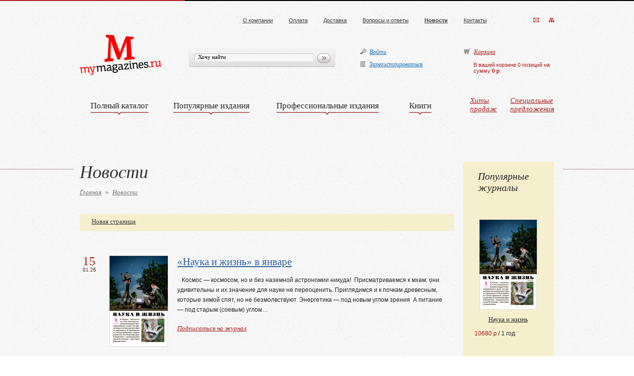

--- FILE ---
content_type: text/html; charset=UTF-8
request_url: https://mymagazines.ru/news/337/&post=128361_1227?delay=78&PAGEN_5=3
body_size: 13838
content:
<!DOCTYPE html PUBLIC "-//W3C//DTD XHTML 1.0 Strict//EN" "http://www.w3.org/TR/xhtml1/DTD/xhtml1-strict.dtd">
  <html xmlns="http://www.w3.org/1999/xhtml" xml:lang="en" lang="en">
   <head>
	<title>MyMagazines.ru - новости</title>
		<meta http-equiv="X-UA-Compatible" content="IE=EmulateIE7" />
	<link rel="shortcut icon"href="/favicon.ico">
	
	<link type="text/css" rel="stylesheet" href="/css/style.css" />
	<link type="text/css" rel="stylesheet" href="/js/fb/jquery.fancybox-1.3.4.css" />
	
	
	<!--[if IE]>
	<link href="/css/ie.css" type="text/css" rel="stylesheet" />
	<link href="/css/anythingslider-ie.css" type="text/css" rel="stylesheet" />
	<![endif]-->
	<!--[if IE 6]><script src="js/dd_belatedpng.js" type="text/javascript"></script><![endif]-->
	
	
	<script type="text/javascript" src="/js/jquery-1.7.min.js" ></script> 
	<script type="text/javascript" src="/js/mi.min.js"></script>
	<script type="text/javascript" src="/js/jcarousellite_1.0.1.js"></script>
	<script type="text/javascript" src="/js/fb/jquery.fancybox-1.3.4.pack.js"></script>
	<script type="text/javascript" src="/js/jquery.form.js"></script>
	<script type="text/javascript" src="/js/common.js"></script>
	
	
		<meta http-equiv="Content-Type" content="text/html; charset=UTF-8" />
<meta name="keywords" content="подписка, корпоративная подписка, подписаться на журналы online, журналы подписка, подписка на журналы, подписка онлайн, подписка на журналы онлайн, специализированные журналы подписка, профессиональные издания подписка, корпоративная подписка на журналы, профессиональные журналы подписка, как подписаться на журнал, периодические издания подписка, каталог журналов подписка, журналы каталог, все журналы, журналы в интернете, популярные журналы подписка" />
<meta name="description" content="Здесь вы найдете новости подписки на журналы. В данном разделе вы узнаете о новых журналах, подписку на которые можно оформить на MyMagazines.ru. Кроме того, в этом разделе вы найдете анонсы популярных журналов различной тематики." />
<link href="/bitrix/cache/css/s1/pages/page_c6c18bb6007e4e46cf39fa7c6e42337a/page_c6c18bb6007e4e46cf39fa7c6e42337a_v1.css?17570634691239" type="text/css"  rel="stylesheet" />
<link href="/bitrix/cache/css/s1/pages/template_b0b1e657c4c01a72256ff0305df64a38/template_b0b1e657c4c01a72256ff0305df64a38_v1.css?17570634786832" type="text/css"  data-template-style="true" rel="stylesheet" />
<script>if(!window.BX)window.BX={};if(!window.BX.message)window.BX.message=function(mess){if(typeof mess==='object'){for(let i in mess) {BX.message[i]=mess[i];} return true;}};</script>
<script>(window.BX||top.BX).message({'JS_CORE_LOADING':'Загрузка...','JS_CORE_NO_DATA':'- Нет данных -','JS_CORE_WINDOW_CLOSE':'Закрыть','JS_CORE_WINDOW_EXPAND':'Развернуть','JS_CORE_WINDOW_NARROW':'Свернуть в окно','JS_CORE_WINDOW_SAVE':'Сохранить','JS_CORE_WINDOW_CANCEL':'Отменить','JS_CORE_WINDOW_CONTINUE':'Продолжить','JS_CORE_H':'ч','JS_CORE_M':'м','JS_CORE_S':'с','JSADM_AI_HIDE_EXTRA':'Скрыть лишние','JSADM_AI_ALL_NOTIF':'Показать все','JSADM_AUTH_REQ':'Требуется авторизация!','JS_CORE_WINDOW_AUTH':'Войти','JS_CORE_IMAGE_FULL':'Полный размер'});</script>

<script src="/bitrix/js/main/core/core.min.js?1757009861223197"></script>

<script>BX.Runtime.registerExtension({'name':'main.core','namespace':'BX','loaded':true});</script>
<script>BX.setJSList(['/bitrix/js/main/core/core_ajax.js','/bitrix/js/main/core/core_promise.js','/bitrix/js/main/polyfill/promise/js/promise.js','/bitrix/js/main/loadext/loadext.js','/bitrix/js/main/loadext/extension.js','/bitrix/js/main/polyfill/promise/js/promise.js','/bitrix/js/main/polyfill/find/js/find.js','/bitrix/js/main/polyfill/includes/js/includes.js','/bitrix/js/main/polyfill/matches/js/matches.js','/bitrix/js/ui/polyfill/closest/js/closest.js','/bitrix/js/main/polyfill/fill/main.polyfill.fill.js','/bitrix/js/main/polyfill/find/js/find.js','/bitrix/js/main/polyfill/matches/js/matches.js','/bitrix/js/main/polyfill/core/dist/polyfill.bundle.js','/bitrix/js/main/core/core.js','/bitrix/js/main/polyfill/intersectionobserver/js/intersectionobserver.js','/bitrix/js/main/lazyload/dist/lazyload.bundle.js','/bitrix/js/main/polyfill/core/dist/polyfill.bundle.js','/bitrix/js/main/parambag/dist/parambag.bundle.js']);
</script>
<script>BX.Runtime.registerExtension({'name':'ui.dexie','namespace':'BX.Dexie3','loaded':true});</script>
<script>BX.Runtime.registerExtension({'name':'ls','namespace':'window','loaded':true});</script>
<script>BX.Runtime.registerExtension({'name':'fx','namespace':'window','loaded':true});</script>
<script>BX.Runtime.registerExtension({'name':'fc','namespace':'window','loaded':true});</script>
<script>(window.BX||top.BX).message({'LANGUAGE_ID':'ru','FORMAT_DATE':'DD.MM.YYYY','FORMAT_DATETIME':'DD.MM.YYYY HH:MI:SS','COOKIE_PREFIX':'BITRIX_SM','SERVER_TZ_OFFSET':'10800','UTF_MODE':'Y','SITE_ID':'s1','SITE_DIR':'/','USER_ID':'','SERVER_TIME':'1768821727','USER_TZ_OFFSET':'0','USER_TZ_AUTO':'Y','bitrix_sessid':'df8c0c07393448be7f43cdbb6b529f88'});</script>


<script  src="/bitrix/cache/js/s1/pages/kernel_main/kernel_main_v1.js?1765186996196946"></script>
<script src="/bitrix/js/ui/dexie/dist/dexie3.bundle.min.js?175700982388274"></script>
<script src="/bitrix/js/main/core/core_ls.min.js?14389489517365"></script>
<script src="/bitrix/js/main/core/core_frame_cache.min.js?175700986011210"></script>
<script>BX.setJSList(['/bitrix/js/main/core/core_fx.js','/bitrix/js/main/session.js','/bitrix/js/main/pageobject/pageobject.js','/bitrix/js/main/core/core_window.js','/bitrix/js/main/date/main.date.js','/bitrix/js/main/core/core_date.js','/bitrix/js/main/utils.js','/bitrix/js/main/dd.js','/bitrix/js/main/core/core_uf.js','/bitrix/js/main/core/core_dd.js','/bitrix/js/main/core/core_tooltip.js','/bitrix/js/main/core/core_timer.js','/bitrix/components/custom/search.title/script.js']);</script>
<script>BX.setCSSList(['/bitrix/components/bitrix/system.pagenavigation/templates/modern/style.css','/bitrix/templates/.default/components/bitrix/news/news/bitrix/news.list/.default/style.css','/bitrix/templates/.default/components/bitrix/menu/top_menu/style.css','/bitrix/templates/.default/components/custom/search.title/top_search/style.css','/bitrix/templates/.default/components/bitrix/system.auth.form/site_form/style.css','/bitrix/templates/.default/components/bitrix/sale.basket.basket.line/basket_top/style.css','/bitrix/templates/.default/components/bitrix/catalog.section/pop_prod/style.css','/bitrix/templates/.default/components/bitrix/breadcrumb/navig/style.css','/bitrix/templates/.default/components/bitrix/menu/lk_menu/style.css','/bitrix/templates/.default/components/bitrix/catalog.section/catalog_list_1/style.css']);</script>


<script  src="/bitrix/cache/js/s1/pages/template_2820ae1f265cf3cb49cbc5a07d28ae78/template_2820ae1f265cf3cb49cbc5a07d28ae78_v1.js?17570625598922"></script>
<script type="text/javascript">var _ba = _ba || []; _ba.push(["aid", "36669919a0475da2f67dc8a181dfcc5e"]); _ba.push(["host", "mymagazines.ru"]); (function() {var ba = document.createElement("script"); ba.type = "text/javascript"; ba.async = true;ba.src = (document.location.protocol == "https:" ? "https://" : "http://") + "bitrix.info/ba.js";var s = document.getElementsByTagName("script")[0];s.parentNode.insertBefore(ba, s);})();</script>


	
    </head>
    <body>
<div id="panel"></div>
<div class="line_site">
<div class="all">


<!-- H E A D E R -->
<div class="header">
	<div class="header_ico"><a href="mailto:reconsamedia@gmail.com"><img src="/images/header_ico.gif" alt="" /></a><a href="/sitemap/"><img src="/images/header_ico_02.gif" alt="" /></a></div>
	<!--<div class="header_phone"><span>(921)</span> 374 57 06</div>-->
	<div class="header_menu_top">
		
<ul>

			<li><a href="/about/">О компании</a></li>
		
			<li><a href="/payment/">Оплата</a></li>
		
			<li><a href="/Delivery/">Доставка</a></li>
		
			<li><a href="/faq/">Вопросы и ответы</a></li>
		
			<li><a href="/news/"><b>Новости</b></a></li>
		
			<li><a href="/contacts/">Контакты</a></li>
		

</ul>
	</div>
	<div class="clear"></div>
	<div class="logo"><a href="/"><img src="/images/logo.png" alt="" /></a></div>
	
	
	
			
	<form action="/search/">
		<div class="search_site_header">
			<input class="search_site_text" id="title-search-input2" type="text" name="q" size="40" maxlength="50" autocomplete="off" value="Хочу найти"   onfocus="if (this.value=='Хочу найти') this.value='';" onblur="if (this.value==''){this.value='Хочу найти'}"/>
			<input class="search_site_submit" type="submit" name="s" value="" />
		</div>
		
	</form>
	<div id="title-search"></div>
<script type="text/javascript">
var jsControl = new JCTitleSearch({
	//'WAIT_IMAGE': '/bitrix/themes/.default/images/wait.gif',
	'AJAX_PAGE' : '/news/337/&amp;post=128361_1227?delay=78&amp;PAGEN_5=3',
	'CONTAINER_ID': 'title-search',
	'INPUT_ID': 'title-search-input2',
	'MIN_QUERY_LEN': 2
});
</script>	
	
	
	<div class="enter_site">
		



		<ul>

			<li><a href="/personal/" id="LinkEnter"><img src="/images/enter_s_ico_01.gif" alt="" /> <span>Войти</span></a></li>
			<li><a href="/register/"><img src="/images/enter_s_ico_02.gif" alt="" /> <span>Зарегистрироваться</span></a></li>
		</ul>

	</div>
	
	<div class="header_basket">
		<div class="title">
			<a href="/basket/" id="basketFancy">
				<img src="/images/basket_ico.gif" alt="" /> <span>Корзина</span>
			</a>
		</div>
		<p><span id="basketAjax">
				В вашей корзине 0 позиций	 на сумму <b>0 р</b>.		</span></p>
	</div>

	<a href="#" id="favoritesFancy"></a>
	<div class="clear"></div>
	<div class="header_menu">
		<table cellspacing="0" cellpadding="0">
			<tr>
				<td class="topMenu">
					<div class="pop_catalog">
						<div class="pop_catalog_text">
							<h2>Популярные подписки</h2>
							<div class="background_catalog">
								<div class="catalog_table">
									

<div class="right">
	<ul class="tovar_list">
					<li style="margin-bottom: 0px;">	
				<div class="foto"><a href="/catalog/istoriya/1347/"><img src="/upload/iblock/e2e/sknjlw7f7he7fqcj8q01s2eei2kzlvcw.jpg" alt="" />Дилетант</a></div>
			</li>
						<li style="margin-bottom: 0px;">	
				<div class="foto"><a href="/catalog/istoriya/2615/"><img src="/upload/iblock/268/crrkhvdw8r0pip2if3gfih3y5fn7qnmd.jpg" alt="" />Историк</a></div>
			</li>
						<li style="margin-bottom: 0px;">	
				<div class="foto"><a href="/catalog/business_i_management/56181/"><img src="/upload/iblock/339/7hivuxjff1ivs2kq2ky6bufqghzubp1y.jpg" alt="" />The Economist</a></div>
			</li>
						<li style="margin-bottom: 0px;">	
				<div class="foto"><a href="/catalog/sciences/374/"><img src="/upload/iblock/6d7/66sdg6uscyailq0aqj3r83p28m1vfega.jpg" alt="" />Наука и жизнь</a></div>
			</li>
						<li style="margin-bottom: 0px;">	
				<div class="foto"><a href="/catalog/rukodelie_i_tvorchestvo/57508/"><img src="/upload/iblock/194/pp3geu55n43kpblgdaunlakc8ii8pjnn.jpg" alt="" />Anna </a></div>
			</li>
				</ul>
</div>
<div style="clear: both; display: block; height: 1px;"></div>
								</div>
							</div>
							<br /><br />
							<h2>Все рубрики (по алфавиту)</h2>
							<div class="background_catalog">
								<div class="all_rubric">
									

<table cellspacing="0" cellpadding="0">
	<tr>
	<td><ul><li><a href="/catalog/aircraft/">Авиация, космос</a> 8</li><li><a href="/catalog/cars_moto/">Автомобили, мотоциклы</a> 28</li><li><a href="/catalog/Arhitektura_design_interier/">Архитектура, дизайн, интерьер</a> 28</li><li><a href="/catalog/banki_finance/">Банки, инвестиции, финансы</a> 8</li><li><a href="/catalog/bezopasnost_i_okhrana_truda/">Безопасность и охрана труда</a> 16</li><li><a href="/catalog/business_i_management/">Бизнес и менеджмент</a> 32</li><li><a href="/catalog/buhgalteria_nalogi/">Бухгалтерия, налоги, аудит</a> 22</li><li><a href="/catalog/military/">Военное дело, оружие</a> 14</li><li><a href="/catalog/cookery/">Гастрономия, кулинария</a> 18</li><li><a href="/catalog/gostinichnyy_i_restorannyy_biznes/">Гостиничный и ресторанный бизнес</a> 14</li></ul></td><td><ul><li><a href="/catalog/detskie_i_molodezhnye_izdaniya/">Детские и молодежные издания</a> 30</li><li><a href="/catalog/pets/">Животные </a> 9</li><li><a href="/catalog/zagorodniy_dom_i_sad/">Загородный дом и сад</a> 20</li><li><a href="/catalog/zakonodatelstvo_i_pravo/">Законодательство и право</a> 12</li><li><a href="/catalog/health/">Здоровье и велнес</a> 10</li><li><a href="/catalog/znamenitie_ludi/">Знаменитые люди</a> 11</li><li><a href="/catalog/inzhenernye_sistemy-_proektirovanie/">Инженерные системы, проектирование</a> 10</li><li><a href="/catalog/informatsionnye_tekhnologii_/">Информационные технологии</a> 16</li><li><a href="/catalog/istoriya/">История</a> 12</li><li><a href="/catalog/boats/">Катера и яхты</a> 11</li></ul></td><td><ul><li><a href="/catalog/films_music/">Кино и музыка</a> 15</li><li><a href="/catalog/computers_games/">Компьютеры, гаджеты, игры</a> 11</li><li><a href="/catalog/krasota_estetica/">Красота, эстетика</a> 43</li><li><a href="/catalog/culture_art/">Культура, искусство, литература</a> 37</li><li><a href="/catalog/marketing-_reklama_i_pr/">Маркетинг, реклама и PR</a> 4</li><li><a href="/catalog/meditsina_i_zdravookhranenie/">Медицина и здравоохранение</a> 14</li><li><a href="/catalog/sciences/">Наука и естествознание</a> 24</li><li><a href="/catalog/obrazovanie_i_pedagogika/">Образование и педагогика</a> 2</li><li><a href="/catalog/obshchestvo-_politika-_gosudarstvo/">Общество, политика, государство</a> 9</li><li><a href="/catalog/otraslevye_izdaniya/">Отраслевые издания</a> 34</li></ul></td><td><ul><li><a href="/catalog/hunting/">Охота и рыбалка</a> 20</li><li><a href="/catalog/priroda/">Природа </a> 2</li><li><a href="/catalog/promishlennost/">Промышленность и техника</a> 7</li><li><a href="/catalog/psychology/">Психология</a> 5</li><li><a href="/catalog/travel_geography/">Путешествия, география, туризм</a> 29</li><li><a href="/catalog/religia_philosophy/">Религия, философия</a> 4</li><li><a href="/catalog/rukodelie_i_tvorchestvo/">Рукоделие и творчество</a> 18</li><li><a href="/catalog/semya_dom/">Семья, дом и досуг</a> 13</li><li><a href="/catalog/sport_fitness/">Спорт, фитнес, активный отдых</a> 23</li><li><a href="/catalog/stil_i_moda/">Стиль и мода</a> 36</li></ul></td><td><ul><li><a href="/catalog/Sroitelstvo_nedvizhimost/">Строительство, недвижимость</a> 7</li><li><a href="/catalog/cigars/">Табак и сигары</a> 2</li><li><a href="/catalog/transport-_logistika-_sklad/">Транспорт, логистика, склад</a> 4</li><li><a href="/catalog/upravlenie_personalom-_kadrovyy_uchet/">Управление персоналом, кадровый учет, делопроизводство</a> 19</li><li><a href="/catalog/photos%2C%20video%2C%20audio/">Фотография, видео, аудио</a> 7</li><li><a href="/catalog/hours_jewels/">Часы и ювелирные изделия</a> 8</li>	</ul></td>
	</tr>
	
</table>

								</div>
							</div>
						</div>
						<div class="pop_catalog_bottom"></div>
					</div>
					<div class="hed_m" id="topMenuItem"><div><a href="/catalog/">Полный каталог</a></div></div></td>
				<td class="topMenu">
					<div class="pop_catalog">
						<div class="pop_catalog_text">
							<h2>Популярные подписки</h2>
							<div class="background_catalog">
								<div class="catalog_table">
									

<div class="right">
	<ul class="tovar_list">
					<li style="margin-bottom: 0px;">	
				<div class="foto"><a href="/catalog/business_i_management/56181/"><img src="/upload/iblock/339/7hivuxjff1ivs2kq2ky6bufqghzubp1y.jpg" alt="" />The Economist</a></div>
			</li>
						<li style="margin-bottom: 0px;">	
				<div class="foto"><a href="/catalog/travel_geography/4934/"><img src="/upload/iblock/883/8w0u7o1w8bxrq9ysibqn9ia2zmz08zp0.jpg" alt="" />Китай</a></div>
			</li>
						<li style="margin-bottom: 0px;">	
				<div class="foto"><a href="/catalog/sciences/374/"><img src="/upload/iblock/6d7/66sdg6uscyailq0aqj3r83p28m1vfega.jpg" alt="" />Наука и жизнь</a></div>
			</li>
						<li style="margin-bottom: 0px;">	
				<div class="foto"><a href="/catalog/znamenitie_ludi/420/"><img src="/upload/iblock/d10/uo84o2drg13klc0zfhiwh0tdkrlwmd2d.jpg" alt="" />Караван историй</a></div>
			</li>
						<li style="margin-bottom: 0px;">	
				<div class="foto"><a href="/catalog/istoriya/1347/"><img src="/upload/iblock/e2e/sknjlw7f7he7fqcj8q01s2eei2kzlvcw.jpg" alt="" />Дилетант</a></div>
			</li>
				</ul>
</div>
<div style="clear: both; display: block; height: 1px;"></div>
								</div>
							</div>
							<br /><br />
							<h2>Все рубрики (по алфавиту)</h2>
							<div class="background_catalog">
								<div class="all_rubric">
									

<table cellspacing="0" cellpadding="0">
	<tr>
	<td><ul><li><a href="/catalog/cars_moto/">Автомобили, мотоциклы</a> 24</li><li><a href="/catalog/Arhitektura_design_interier/">Архитектура, дизайн, интерьер</a> 20</li><li><a href="/catalog/banki_finance/">Банки, инвестиции, финансы</a> 1</li><li><a href="/catalog/business_i_management/">Бизнес и менеджмент</a> 18</li><li><a href="/catalog/military/">Военное дело, оружие</a> 2</li><li><a href="/catalog/cookery/">Гастрономия, кулинария</a> 14</li><li><a href="/catalog/detskie_i_molodezhnye_izdaniya/">Детские и молодежные издания</a> 23</li></ul></td><td><ul><li><a href="/catalog/pets/">Животные </a> 9</li><li><a href="/catalog/zagorodniy_dom_i_sad/">Загородный дом и сад</a> 15</li><li><a href="/catalog/health/">Здоровье и велнес</a> 9</li><li><a href="/catalog/znamenitie_ludi/">Знаменитые люди</a> 11</li><li><a href="/catalog/informatsionnye_tekhnologii_/">Информационные технологии</a> 3</li><li><a href="/catalog/istoriya/">История</a> 10</li><li><a href="/catalog/boats/">Катера и яхты</a> 10</li></ul></td><td><ul><li><a href="/catalog/films_music/">Кино и музыка</a> 12</li><li><a href="/catalog/computers_games/">Компьютеры, гаджеты, игры</a> 9</li><li><a href="/catalog/krasota_estetica/">Красота, эстетика</a> 10</li><li><a href="/catalog/culture_art/">Культура, искусство, литература</a> 27</li><li><a href="/catalog/sciences/">Наука и естествознание</a> 15</li><li><a href="/catalog/obshchestvo-_politika-_gosudarstvo/">Общество, политика, государство</a> 6</li><li><a href="/catalog/otraslevye_izdaniya/">Отраслевые издания</a> 1</li></ul></td><td><ul><li><a href="/catalog/hunting/">Охота и рыбалка</a> 12</li><li><a href="/catalog/priroda/">Природа </a> 2</li><li><a href="/catalog/psychology/">Психология</a> 3</li><li><a href="/catalog/travel_geography/">Путешествия, география, туризм</a> 27</li><li><a href="/catalog/religia_philosophy/">Религия, философия</a> 4</li><li><a href="/catalog/rukodelie_i_tvorchestvo/">Рукоделие и творчество</a> 14</li><li><a href="/catalog/semya_dom/">Семья, дом и досуг</a> 13</li></ul></td><td><ul><li><a href="/catalog/sport_fitness/">Спорт, фитнес, активный отдых</a> 18</li><li><a href="/catalog/stil_i_moda/">Стиль и мода</a> 34</li><li><a href="/catalog/Sroitelstvo_nedvizhimost/">Строительство, недвижимость</a> 1</li><li><a href="/catalog/cigars/">Табак и сигары</a> 2</li><li><a href="/catalog/photos%2C%20video%2C%20audio/">Фотография, видео, аудио</a> 6</li><li><a href="/catalog/hours_jewels/">Часы и ювелирные изделия</a> 6</li>	</ul></td>
	</tr>
	
</table>

								</div>
							</div>
						</div>
						<div class="pop_catalog_bottom"></div>
					</div>
					
					<div class="hed_m" id="topMenuItem"><div><a href="/catalog/pop/">Популярные издания</a></div></div></td>
				<td class="topMenu">
					<div class="pop_catalog">
						<div class="pop_catalog_text">
							<h2>Популярные  подписки</h2>
							<div class="background_catalog">
								<div class="catalog_table">
									

<div class="right">
	<ul class="tovar_list">
			</ul>
</div>
<div style="clear: both; display: block; height: 1px;"></div>
								</div>
							</div>
							<br /><br />
							<h2>Все рубрики (по алфавиту)</h2>
							<div class="background_catalog">
								<div class="all_rubric">
									

<table cellspacing="0" cellpadding="0">
	<tr>
	<td><ul><li><a href="/catalog/aircraft/">Авиация, космос</a> 8</li><li><a href="/catalog/cars_moto/">Автомобили, мотоциклы</a> 2</li><li><a href="/catalog/Arhitektura_design_interier/">Архитектура, дизайн, интерьер</a> 6</li><li><a href="/catalog/banki_finance/">Банки, инвестиции, финансы</a> 6</li><li><a href="/catalog/bezopasnost_i_okhrana_truda/">Безопасность и охрана труда</a> 16</li><li><a href="/catalog/business_i_management/">Бизнес и менеджмент</a> 12</li><li><a href="/catalog/buhgalteria_nalogi/">Бухгалтерия, налоги, аудит</a> 22</li><li><a href="/catalog/military/">Военное дело, оружие</a> 10</li></ul></td><td><ul><li><a href="/catalog/cookery/">Гастрономия, кулинария</a> 4</li><li><a href="/catalog/gostinichnyy_i_restorannyy_biznes/">Гостиничный и ресторанный бизнес</a> 14</li><li><a href="/catalog/detskie_i_molodezhnye_izdaniya/">Детские и молодежные издания</a> 1</li><li><a href="/catalog/zagorodniy_dom_i_sad/">Загородный дом и сад</a> 5</li><li><a href="/catalog/zakonodatelstvo_i_pravo/">Законодательство и право</a> 12</li><li><a href="/catalog/health/">Здоровье и велнес</a> 1</li><li><a href="/catalog/inzhenernye_sistemy-_proektirovanie/">Инженерные системы, проектирование</a> 10</li><li><a href="/catalog/informatsionnye_tekhnologii_/">Информационные технологии</a> 13</li></ul></td><td><ul><li><a href="/catalog/boats/">Катера и яхты</a> 1</li><li><a href="/catalog/films_music/">Кино и музыка</a> 2</li><li><a href="/catalog/computers_games/">Компьютеры, гаджеты, игры</a> 2</li><li><a href="/catalog/krasota_estetica/">Красота, эстетика</a> 38</li><li><a href="/catalog/culture_art/">Культура, искусство, литература</a> 8</li><li><a href="/catalog/marketing-_reklama_i_pr/">Маркетинг, реклама и PR</a> 4</li><li><a href="/catalog/meditsina_i_zdravookhranenie/">Медицина и здравоохранение</a> 14</li><li><a href="/catalog/sciences/">Наука и естествознание</a> 8</li></ul></td><td><ul><li><a href="/catalog/obrazovanie_i_pedagogika/">Образование и педагогика</a> 2</li><li><a href="/catalog/obshchestvo-_politika-_gosudarstvo/">Общество, политика, государство</a> 3</li><li><a href="/catalog/otraslevye_izdaniya/">Отраслевые издания</a> 32</li><li><a href="/catalog/hunting/">Охота и рыбалка</a> 7</li><li><a href="/catalog/promishlennost/">Промышленность и техника</a> 7</li><li><a href="/catalog/psychology/">Психология</a> 2</li><li><a href="/catalog/travel_geography/">Путешествия, география, туризм</a> 2</li><li><a href="/catalog/rukodelie_i_tvorchestvo/">Рукоделие и творчество</a> 2</li></ul></td><td><ul><li><a href="/catalog/sport_fitness/">Спорт, фитнес, активный отдых</a> 5</li><li><a href="/catalog/Sroitelstvo_nedvizhimost/">Строительство, недвижимость</a> 7</li><li><a href="/catalog/transport-_logistika-_sklad/">Транспорт, логистика, склад</a> 4</li><li><a href="/catalog/upravlenie_personalom-_kadrovyy_uchet/">Управление персоналом, кадровый учет, делопроизводство</a> 17</li><li><a href="/catalog/photos%2C%20video%2C%20audio/">Фотография, видео, аудио</a> 4</li><li><a href="/catalog/hours_jewels/">Часы и ювелирные изделия</a> 2</li>	</ul></td>
	</tr>
	
</table>

								</div>
							</div>
						</div>
						<div class="pop_catalog_bottom"></div>
					</div>
					<div class="hed_m" id="topMenuItem"><div><a href="/catalog/pro/">Профессиональные издания</a></div></div></td>
				<td class="topMenu">
					<div class="pop_catalog">
						<div class="pop_catalog_text">
							<h2>Популярные подписки</h2>
							<div class="background_catalog">
								<div class="catalog_table">
									

<div class="right">
	<ul class="tovar_list">
					<li style="margin-bottom: 0px;">	
				<div class="foto"><a href="/catalog/business_i_management/65872/"><img src="/upload/iblock/5eb/mjckmpfbpkvc8lijpd8887iwmf30cynv.jpg" alt="" />Монокль </a></div>
			</li>
						<li style="margin-bottom: 0px;">	
				<div class="foto"><a href="/catalog/culture_art/64279/"><img src="/upload/iblock/a00/2kmdqnom5vnaso07f3fiumn7v83ck3kh.jpg" alt="" />Эрмитаж</a></div>
			</li>
						<li style="margin-bottom: 0px;">	
				<div class="foto"><a href="/catalog/otraslevye_izdaniya/55725/"><img src="/upload/iblock/e47/kofwmxfnw2fuezmj215mdua1lxmbsmvo.jpg" alt="" />Агробизнес</a></div>
			</li>
						<li style="margin-bottom: 0px;">	
				<div class="foto"><a href="/catalog/gostinichnyy_i_restorannyy_biznes/55536/"><img src="/upload/iblock/33f/80jucq33ee19hji2z5ghvfciqch5ms83.jpg" alt="" />BONES</a></div>
			</li>
						<li style="margin-bottom: 0px;">	
				<div class="foto"><a href="/catalog/otraslevye_izdaniya/55463/"><img src="/upload/iblock/696/jo0wln8ktpz34a8hgp85idfn58vcjr1q.jpg" alt="" />Палуба</a></div>
			</li>
				</ul>
</div>
<div style="clear: both; display: block; height: 1px;"></div>
								</div>
							</div>
							<br /><br />
							<h2>Все рубрики (по алфавиту)</h2>
							<div class="background_catalog">
								<div class="all_rubric">
									

<table cellspacing="0" cellpadding="0">
	<tr>
	<td><ul><li><a href="/catalog/aircraft/">Авиация, космос</a> 8</li><li><a href="/catalog/cars_moto/">Автомобили, мотоциклы</a> 2</li><li><a href="/catalog/Arhitektura_design_interier/">Архитектура, дизайн, интерьер</a> 6</li><li><a href="/catalog/banki_finance/">Банки, инвестиции, финансы</a> 6</li><li><a href="/catalog/bezopasnost_i_okhrana_truda/">Безопасность и охрана труда</a> 16</li><li><a href="/catalog/business_i_management/">Бизнес и менеджмент</a> 12</li><li><a href="/catalog/buhgalteria_nalogi/">Бухгалтерия, налоги, аудит</a> 22</li><li><a href="/catalog/military/">Военное дело, оружие</a> 10</li></ul></td><td><ul><li><a href="/catalog/cookery/">Гастрономия, кулинария</a> 4</li><li><a href="/catalog/gostinichnyy_i_restorannyy_biznes/">Гостиничный и ресторанный бизнес</a> 14</li><li><a href="/catalog/detskie_i_molodezhnye_izdaniya/">Детские и молодежные издания</a> 1</li><li><a href="/catalog/zagorodniy_dom_i_sad/">Загородный дом и сад</a> 5</li><li><a href="/catalog/zakonodatelstvo_i_pravo/">Законодательство и право</a> 12</li><li><a href="/catalog/health/">Здоровье и велнес</a> 1</li><li><a href="/catalog/inzhenernye_sistemy-_proektirovanie/">Инженерные системы, проектирование</a> 10</li><li><a href="/catalog/informatsionnye_tekhnologii_/">Информационные технологии</a> 13</li></ul></td><td><ul><li><a href="/catalog/boats/">Катера и яхты</a> 1</li><li><a href="/catalog/films_music/">Кино и музыка</a> 2</li><li><a href="/catalog/computers_games/">Компьютеры, гаджеты, игры</a> 2</li><li><a href="/catalog/krasota_estetica/">Красота, эстетика</a> 38</li><li><a href="/catalog/culture_art/">Культура, искусство, литература</a> 8</li><li><a href="/catalog/marketing-_reklama_i_pr/">Маркетинг, реклама и PR</a> 4</li><li><a href="/catalog/meditsina_i_zdravookhranenie/">Медицина и здравоохранение</a> 14</li><li><a href="/catalog/sciences/">Наука и естествознание</a> 8</li></ul></td><td><ul><li><a href="/catalog/obrazovanie_i_pedagogika/">Образование и педагогика</a> 2</li><li><a href="/catalog/obshchestvo-_politika-_gosudarstvo/">Общество, политика, государство</a> 3</li><li><a href="/catalog/otraslevye_izdaniya/">Отраслевые издания</a> 32</li><li><a href="/catalog/hunting/">Охота и рыбалка</a> 7</li><li><a href="/catalog/promishlennost/">Промышленность и техника</a> 7</li><li><a href="/catalog/psychology/">Психология</a> 2</li><li><a href="/catalog/travel_geography/">Путешествия, география, туризм</a> 2</li><li><a href="/catalog/rukodelie_i_tvorchestvo/">Рукоделие и творчество</a> 2</li></ul></td><td><ul><li><a href="/catalog/sport_fitness/">Спорт, фитнес, активный отдых</a> 5</li><li><a href="/catalog/Sroitelstvo_nedvizhimost/">Строительство, недвижимость</a> 7</li><li><a href="/catalog/transport-_logistika-_sklad/">Транспорт, логистика, склад</a> 4</li><li><a href="/catalog/upravlenie_personalom-_kadrovyy_uchet/">Управление персоналом, кадровый учет, делопроизводство</a> 17</li><li><a href="/catalog/photos%2C%20video%2C%20audio/">Фотография, видео, аудио</a> 4</li><li><a href="/catalog/hours_jewels/">Часы и ювелирные изделия</a> 2</li>	</ul></td>
	</tr>
	
</table>

								</div>
							</div>
						</div>
						<div class="pop_catalog_bottom"></div>
					</div>
					
					<!--div class="hed_m" id="topMenuItem"><div><a href="/catalog/children">Для детей</a></div></div--></td>
				<td class="topMenu"><div class="hed_m" id="topMenuItem"><div><a href="/catalog/editions/90/">Книги</a></div></div></td>
				<td class="topMenu"><div class="hed_m" id="topMenuItem"><!--div><a href="/catalog/gold/">Золотые издания</a></div></div--></td>
			</tr>
		</table>
	</div>
	<div class="dop_header_menu">
		<ul>
			<li style="padding-right:27px;"><a href="/catalog/hits/">Хиты<br />продаж</a></li>
			<li><a href="/catalog/specials/">Специальные<br />предложения</a></li>
		</ul>
	</div>
<div class="clear"></div>
</div>
<!-- E N D  H E A D E R -->

<div class="content_inside">
<!-- L E F T  B L O C K -->

<div class="left_block_catalog">
<div class="title_site">
	<h1>Новости</h1>
<div class="navigator"><a href="/" title="Главная">Главная</a> <span>&raquo;</span> <a href="/news/" title="Новости">Новости</a></div></div>


<div class="menu_lk">
	<div class="color_block">
		<div class="color_block_top"><div></div></div>
		<div class="color_block_text">
<table cellspacing="0" cellpadding="0">
<tr>

			<td><div class="m_a"><div><a href="/novaya-stranitsa-foruma2.php">Новая страница</a></div></div></td>
		

</tr>
</table>
		</div>
		<div class="color_block_bottom"><div></div></div>
	</div>
</div>

<style>
.cnt P
{
padding: 6px 0px 6px 0px;
}
</style>
<div class="cnt">




<div class="all_block_news">

		<div class="block_news" id="bx_3218110189_69972">
		<div class="data">15<span>01.26</span></div>
		<div class="right">

						<div class="foto"><img src="/upload/iblock/d3c/1j478bcbendk8bdtpd9wenm99mlvifci.jpg" alt="" /></div>
			
			<div class="text">
				<div class="title"><a href="/news/69972/">«Наука и жизнь» в январе</a></div>
				<p>&nbsp;&nbsp; Космос — космосом, но и без наземной астрономии никуда!&nbsp;&nbsp;Присматриваемся к мхам: они удивительны и их значение для науки не переоценить. Приглядимся и к почкам древесным, которые зимой спят, но не безмолвствуют. Энергетика — под новым углом зрения&nbsp;&nbsp;А питание — под старым &#40;соевым&#41; углом…</p>
				<div class="podpiska_a"><a href="/catalog/sciences/374/">Подписаться на журнал</a></div>			</div>
			<div class="clear"></div>
		</div>
	</div>

		<div class="block_news" id="bx_3218110189_69971">
		<div class="data">13<span>01.26</span></div>
		<div class="right">

						<div class="foto"><img src="/upload/iblock/b24/olkvx1ag06wxoyc6snowsk5gbrqa2gn2.jpg" alt="" /></div>
			
			<div class="text">
				<div class="title"><a href="/news/69971/">«Собака Ру» в январе</a></div>
				<p>&nbsp;&nbsp; На обложке выпуска января Юрий Колокольников к премьере &quot;Левша&quot;. Эксклюзив - большая статья о Дмитрии Блинове и его &quot;Перемене&quot;. Главная тема - исследование редакцией в урбанистике города и идей &quot;Петербурга будущего&quot;. </p>
				<div class="podpiska_a"><a href="/catalog/stil_i_moda/8016/">Подписаться на журнал</a></div>			</div>
			<div class="clear"></div>
		</div>
	</div>

		<div class="block_news" id="bx_3218110189_69970">
		<div class="data">12<span>01.26</span></div>
		<div class="right">

						<div class="foto"><img src="/upload/iblock/658/pw8ksp9o3wcl64gtie3fti29kw2e3aq8.jpg" alt="" /></div>
			
			<div class="text">
				<div class="title"><a href="/news/69970/">Второй печатный выпуск обновленной «Компьютерры»</a></div>
				<p>&nbsp;&nbsp; Главная тема номера — «Русская школа становления». В нем редакция расскажет о том, как индустрия ИТ в России окончательно вышла из состояния «адаптации» и вступила в новую фазу — ту, для которой ранее еще не было названия.</p>
				<div class="podpiska_a"><a href="/catalog/informatsionnye_tekhnologii_/66232/">Подписаться на журнал</a></div>			</div>
			<div class="clear"></div>
		</div>
	</div>

		<div class="block_news" id="bx_3218110189_69969">
		<div class="data">10<span>01.26</span></div>
		<div class="right">

						<div class="foto"><img src="/upload/iblock/244/f3vlnxqvj9wp4zxt406y5m3v7v5a2knm.jpg" alt="" /></div>
			
			<div class="text">
				<div class="title"><a href="/news/69969/">«Цветоводство» о цветах зимой</a></div>
				<p>&nbsp;&nbsp; Выгонка сирени. Оранжереи и зимние сады: для кого и для чего? Цветы в Берлине. Черный - это тоже цвет. Воркута: цветочный флёр северного города. Праздник ландшафтной архитектуры: итоги года. Окно в лето. Не простая, а золотая. </p>
				<div class="podpiska_a"><a href="/catalog/zagorodniy_dom_i_sad/57520/">Подписаться на журнал</a></div>			</div>
			<div class="clear"></div>
		</div>
	</div>

		<div class="block_news" id="bx_3218110189_69968">
		<div class="data">10<span>01.26</span></div>
		<div class="right">

						<div class="foto"><img src="/upload/iblock/e82/v20z63ydkzabhz8vyill31ytzf3erzgu.jpg" alt="" /></div>
			
			<div class="text">
				<div class="title"><a href="/news/69968/">«Караван историй» обновляется </a></div>
				<p>&nbsp;&nbsp; В этом номере вы увидите гораздо больше, чем обычно, эксклюзивных и оригинальных съемок, сделанных с нашими героями: Аллой Рид, Софьей Синицыной, Евгением Ткачуком и другими. И это не случайность. И еще в этом номере премьера рубрики «Двое» - в ней мы будем беседовать с актерскими парами. </p>
				<div class="podpiska_a"><a href="/catalog/znamenitie_ludi/420/">Подписаться на журнал</a></div>			</div>
			<div class="clear"></div>
		</div>
	</div>

		<div class="block_news" id="bx_3218110189_69963">
		<div class="data">08<span>01.26</span></div>
		<div class="right">

						<div class="foto"><img src="/upload/iblock/0b5/eevc25b3qcjpf2vhrqab0ych51ku08i4.jpg" alt="" /></div>
			
			<div class="text">
				<div class="title"><a href="/news/69963/">«Сноб» написал о связи поколений</a></div>
				<p>&nbsp;&nbsp; Вышел зимний номер «Сноба» о поколениях. Героями выпуска стали Константин Хабенский, Константин Райкин, Лев Додин, Екатерина Крысанова, писатель Эдуард Веркин и композитор Анна Баснер. В интервью и эссе они рассуждают о преемственности, опыте и диалоге между старшими и младшими.</p>
				<div class="podpiska_a"><a href="/catalog/stil_i_moda/83/">Подписаться на журнал</a></div>			</div>
			<div class="clear"></div>
		</div>
	</div>

		<div class="block_news" id="bx_3218110189_69962">
		<div class="data">07<span>01.26</span></div>
		<div class="right">

						<div class="foto"><img src="/upload/iblock/e5e/xu5og3d7wwofbg15qmcfi7bywxd6v1q0.jpg" alt="" /></div>
			
			<div class="text">
				<div class="title"><a href="/news/69962/">«Наука и жизнь» в декабре</a></div>
				<p>&nbsp;&nbsp;Волнение — явление многофакторное, рассмотрение начнём, задав вопрос: какая физика стоит за колебаниями земли и моря?&nbsp;&nbsp;Как известно, лошади Пржевальского — отличные бегуны, но что делать, если им предстоит не бежать, а лететь и ехать?&nbsp;&nbsp;Наука в фантастике: рассказ окончен, а вот завершён ли он?</p>
				<div class="podpiska_a"><a href="/catalog/sciences/374/">Подписаться на журнал</a></div>			</div>
			<div class="clear"></div>
		</div>
	</div>

		<div class="block_news" id="bx_3218110189_69960">
		<div class="data">06<span>01.26</span></div>
		<div class="right">

						<div class="foto"><img src="/upload/iblock/4fe/8o4u30885h0bal35jaumwnazgxi5sx7s.jpg" alt="" /></div>
			
			<div class="text">
				<div class="title"><a href="/news/69960/">«Россия в глобальной политике» о взаимном сдерживании </a></div>
				<p>&nbsp;&nbsp; Обязанность защищать: великие державы в полицентричном мире. Национал-капитализм против либерального глобализма? Миссия «Бытие»: великая американская стена или основа для сознания ИИ. Манипуляция, ложь и предвзятость – ровесники политики. Сигнальная функция ядерного сдерживания и её неочевидные исторические параллели. </p>
				<div class="podpiska_a"><a href="/catalog/obshchestvo-_politika-_gosudarstvo/6987/">Подписаться на журнал</a></div>			</div>
			<div class="clear"></div>
		</div>
	</div>

		<div class="block_news" id="bx_3218110189_69959">
		<div class="data">05<span>01.26</span></div>
		<div class="right">

						<div class="foto"><img src="/upload/iblock/81a/ckzpfjftei3sitjy0fyterrlplan6583.jpg" alt="" /></div>
			
			<div class="text">
				<div class="title"><a href="/news/69959/">Альманах фантастики «Полдень» - подлинным почитателям паразительного </a></div>
				<p>&nbsp;&nbsp; Авторы номера: Изабелла Кроткова, Евгений Лукин, Юлия Зонис, Николай Калиниченко, Максим Черепанов, Владимир Сединкин, Дарья Рубцова, Ольга Апреликова, Жанна Бочманова&#41;. Вадим Шефнер — «невзрачный рыцарь» советской фантастики.</p>
				<div class="podpiska_a"><a href="/catalog/computers_games/69957/">Подписаться на журнал</a></div>			</div>
			<div class="clear"></div>
		</div>
	</div>

		<div class="block_news" id="bx_3218110189_69942">
		<div class="data">25<span>12.25</span></div>
		<div class="right">

						<div class="foto"><img src="/upload/iblock/14d/7hqjy8ed3x3vmmanf1rv1vly1toeloi8.jpg" alt="" /></div>
			
			<div class="text">
				<div class="title"><a href="/news/69942/">«Дилетант» открывает год </a></div>
				<p>&nbsp;&nbsp; Роман Роберта Стивенсона «Остров сокровищ» — неувядающая классика, которую уже больше века с наслаждением читают и дети, и взрослые во всём мире. Любопытный парадокс: книга способствовала романтизации пиратства, хотя сам автор стремился к противоположному результату.</p>
				<div class="podpiska_a"><a href="/catalog/istoriya/1347/">Подписаться на журнал</a></div>			</div>
			<div class="clear"></div>
		</div>
	</div>


</div>	
<center>
	<br /><div class="modern-page-navigation">
	<span class="modern-page-title">Страницы:</span>
		<span class="modern-page-first modern-page-current">1</span>
		<a href="/news/54785?delay=420&amp;PAGEN_1=2" class="">2</a>
		<a href="/news/54785?delay=420&amp;PAGEN_1=3" class="">3</a>
		<a href="/news/54785?delay=420&amp;PAGEN_1=4" class="">4</a>
		<a href="/news/54785?delay=420&amp;PAGEN_1=5" class="">5</a>
		<a class="modern-page-dots" href="/news/54785?delay=420&amp;PAGEN_1=116">...</a>
		<a href="/news/54785?delay=420&amp;PAGEN_1=227">227</a>
		<a class="modern-page-next" href="/news/54785?delay=420&amp;PAGEN_1=2">След.</a>
		<a class="modern-page-all" href="/news/54785?delay=420&amp;SHOWALL_1=1">Все</a>
</div></center>
 




</div>

</div>
<!-- E N D  L E F T  B L O C K -->

<!-- R I G H T  B L O C K -->
<div class="right_block_catalog">
	<div class="color_block color_block_tovar">
		<div class="color_block_top"><div></div></div>
		<div class="color_block_text">
			<h2>Популярные журналы</h2>
			<div class="index_title_tovar index_title_tovar_catalog">
			
<div class="right">
	<ul class="tovar_list">
				<li>
						<div class="menu_pop_tovar">
				<a href="/catalog/sciences/374/" class="addToBasket" id="basket374" rel="374"><img src="/images/m_01_.png" alt="" /></a>
				<a href="?delay=374" class="addToFavorites" id="fav374"><img src="/images/m_02_.png" alt="" /></a>
				<a href="/catalog/sciences/374/"><img src="/images/m_03.png" alt="" /></a>
			</div>
			
			<div class="foto">
				<a href="/catalog/sciences/374/"><img src="/upload/iblock/6d7/66sdg6uscyailq0aqj3r83p28m1vfega.jpg" alt="Наука и жизнь" />Наука и жизнь</a>
				<a href="/includes/offer.php?ID=374" id="offer374" class="offerFancy"></a>
			</div>
			
			<div class="price" style="height: 90px;">
									<span>10680 р</span> / 1 год<br />
							</div>
		</li>
				<li>
						<div class="menu_pop_tovar">
				<a href="/catalog/znamenitie_ludi/420/" class="addToBasket" id="basket420" rel="420"><img src="/images/m_01_.png" alt="" /></a>
				<a href="?delay=420" class="addToFavorites" id="fav420"><img src="/images/m_02_.png" alt="" /></a>
				<a href="/catalog/znamenitie_ludi/420/"><img src="/images/m_03.png" alt="" /></a>
			</div>
			
			<div class="foto">
				<a href="/catalog/znamenitie_ludi/420/"><img src="/upload/iblock/d10/uo84o2drg13klc0zfhiwh0tdkrlwmd2d.jpg" alt="Караван историй" />Караван историй</a>
				<a href="/includes/offer.php?ID=420" id="offer420" class="offerFancy"></a>
			</div>
			
			<div class="price" style="height: 90px;">
									<span>6960 р</span> / 1 год<br />
							</div>
		</li>
				<li>
						<div class="menu_pop_tovar">
				<a href="/catalog/istoriya/1347/" class="addToBasket" id="basket1347" rel="1347"><img src="/images/m_01_.png" alt="" /></a>
				<a href="?delay=1347" class="addToFavorites" id="fav1347"><img src="/images/m_02_.png" alt="" /></a>
				<a href="/catalog/istoriya/1347/"><img src="/images/m_03.png" alt="" /></a>
			</div>
			
			<div class="foto">
				<a href="/catalog/istoriya/1347/"><img src="/upload/iblock/e2e/sknjlw7f7he7fqcj8q01s2eei2kzlvcw.jpg" alt="Дилетант" />Дилетант</a>
				<a href="/includes/offer.php?ID=1347" id="offer1347" class="offerFancy"></a>
			</div>
			
			<div class="price" style="height: 90px;">
									<span>9960 р</span> / 1 год<br />
							</div>
		</li>
			</ul>
</div>


<pre></pre><pre></pre>				<script>
				$(document).ready(function(){
					$("#fav78").find("IMG").attr("src", "/images/m_02_a.png");
					$("#fav78").attr("href", "/personal/favorites/");
					$("#fav78").removeClass("addToFavorites");
				});
				</script>
							</div>
		</div>
		<div class="color_block_bottom"><div></div></div>
	</div>
</div>
<!-- E N D  R I G H T  B L O C K -->
<div class="clear"></div>
</div>
</div>
</div>

<!-- F O O T E R -->

<br><br>

<div class="footer">
	<div class="footer_menu">
		
<ul>

			<li><a href="/catalog/">Каталог</a></li>
		
			<li><a href="/about/">О компании</a></li>
		
			<li><a href="/payment/">Оплата</a></li>
		
			<li><a href="/Delivery/">Доставка</a></li>
		
			<li><a href="/news/"><b>Новости</b></a></li>
		
			<li><a href="/faq/">Вопросы и ответы</a></li>
		
			<li><a href="/contacts/">Контакты</a></li>
		

</ul>
		<div class="clear"></div>
	</div>
<div style="text-align:center;">
<a href="http://mymagazines.ru/politika-konfidentsialnosti/">ПОЛИТИКА КОНФИДЕНЦИАЛЬНОСТИ</a>
	</div><br>
	<div style="text-align:center;">
<a href="http://mymagazines.ru/soglashenie-ob-obrabotke-personalnykh-dannykh/">СОГЛАШЕНИЕ ОБ ОБРАБОТКЕ ПЕРСОНАЛЬНЫХ ДАННЫХ</a>
	</div><br>
	<div class="left">
		&copy; 2021 Интернет-магазин подписки на журналы<br /> 
	</div>
	<div class="right">
		<div class="webcom">
				<img src="http://static.sm3.ru/logo/artw_logo_black.png" alt="webcom" title="Разработка сайта - Wебком" />
	<a href="javascript:;window.location.href='http://artw.ru/'">Разработка сайта</a>
		</div>
	</div>
	<div class="clear"></div>
</div>
<noindex>
<script type="text/javascript">

  var _gaq = _gaq || [];
  _gaq.push(['_setAccount', 'UA-34829344-1']);
  _gaq.push(['_trackPageview']);

  (function() {
    var ga = document.createElement('script'); ga.type = 'text/javascript'; ga.async = true;
    ga.src = ('https:' == document.location.protocol ? 'https://ssl' : 'http://www') + '.google-analytics.com/ga.js';
    var s = document.getElementsByTagName('script')[0]; s.parentNode.insertBefore(ga, s);
  })();

</script>
</noindex>
<!-- Yandex.Metrika counter --><script type="text/javascript">(function (d, w, c) { (w[c] = w[c] || []).push(function() { try { w.yaCounter20689390 = new Ya.Metrika({id:20689390, webvisor:true, clickmap:true, trackLinks:true, accurateTrackBounce:true}); } catch(e) { } }); var n = d.getElementsByTagName("script")[0], s = d.createElement("script"), f = function () { n.parentNode.insertBefore(s, n); }; s.type = "text/javascript"; s.async = true; s.src = (d.location.protocol == "https:" ? "https:" : "http:") + "//mc.yandex.ru/metrika/watch.js"; if (w.opera == "[object Opera]") { d.addEventListener("DOMContentLoaded", f, false); } else { f(); } })(document, window, "yandex_metrika_callbacks");</script><noscript><div><img src="//mc.yandex.ru/watch/20689390" style="position:absolute; left:-9999px;" alt="" /></div></noscript><!-- /Yandex.Metrika counter -->
<!-- E N D  F O O T E R -->  

	</body>
             </html>

--- FILE ---
content_type: text/css
request_url: https://mymagazines.ru/css/style.css
body_size: 12066
content:
HTML {
	background:#ffffff url(../images/background.jpg);
	font:normal 9pt Tahoma, Arial, Verdana; 
	color:#232323; 
	padding: 0px;    
	margin: 0px; 
	width: 100%;  
	height: 100%;
}
body {
	background: url(../images/background_line.gif) 50% 0 no-repeat;
	padding: 0px;    
	margin: 0px; 
	width: 100%;
	min-height: 100%;
	position:relative;
}
.all {
	min-height:100%; 
	width:984px;
	margin:0px auto;
}
img {
	border:none;
}
table {
	width:100%;
	border-collapse:collapse;
}
td {
	vertical-align:top
}
* {
	margin:0px; 
	padding:0px;
}
ul {
	margin:0px;
	padding:0px;
}
li {
	list-style-type:none;
}
.clear {
	clear:both;
	font-size:1px;height:1px;
}
*:focus {
	outline:none;
}
a:hover {
	text-decoration:none;
}
a {
	color:#136cb1;
}
	.header {
		width:958px;
		margin:0px auto;
		height:240px;
		padding:27px 0px 0px 0px;
	}
		.header .header_ico {
			float:right;
			padding:9px 0px 0px 12px;
		}
			.header .header_ico img {
				display:block;
				float:left;
				margin-left:20px
			}
		.header .header_phone {
			float:right;
			font:normal 16pt Time News Roman;
			color:#373737;
		}
			.header .header_phone span {
				font-size:9pt;
				color:#908f8f;
			}
		.header .header_menu_top {
			float:right;
			padding:8px 62px 0px 0px;
		}
			.header .header_menu_top li {
				float:left;
				padding-left:32px;
				font-size:8pt;
			}
				.header .header_menu_top li a {
					color:#3a3a3a;
				}
		.header .logo {
			float:left;
			padding:22px 0px 0px 0px;
			width:220px;
		}
		 .search_site_header {
			padding:10px 0px 0px 11px;
			float:left;
			margin:50px 50px 0px 0px;
			width:285px;
			height:28px;
			background: url(../images/search_site_header.gif) no-repeat;
		}
			 .search_site_header .search_site_text {
				margin-right:8px;
				float:left;
				width:232px;
				padding:2px 0px 3px 8px;
				background: url(../images/search_site_text.gif) no-repeat;
				border:none;
				font:normal 8pt Tahoma;
			}
			 .search_site_submit {
				width:27px;	
				float:left;
				height:20px;
				background: url(../images/search_site_submit.png) no-repeat;
				border:none;
				cursor:pointer;
			}
		.header .enter_site {
			float:left;
			width:210px;
			padding:50px 0px 0px 0px;
		}
			.header .enter_site li {
				padding-bottom:10px;
			}
				.header .enter_site li img {
					margin:0px 4px -1px 0px;
				}
				.header .enter_site li a {
					font:italic 9pt Georgia; 
					color:#136cb1;
					text-decoration:none;
				}
					.header .enter_site li a span {
						text-decoration:underline;
					}
				.header .enter_site li a:hover span {
					text-decoration:none;
				}
		.header .header_basket {
			padding:50px 0px 0px 0px;
			width:180px;
			float:left;
		}
			.header .header_basket .title {
				padding:0px 0px 12px 0px;
			}
				.header .header_basket .title img {
					margin:0px 4px -1px 0px;
				}
				.header .header_basket .title a {
					font:italic 9pt Georgia; 
					color:#a11818;
					text-decoration:none;
				}
					.header .header_basket .title a span {
						text-decoration:underline;
					}
					.header .header_basket .title a:hover span {
						text-decoration:none;
					}
			.header .header_basket p {
				padding:0px 0px 0px 19px;
				font-size:8pt;
				color:#5c5c5c;
			}
				.header .header_basket p span {
					color:#ab1616;
				}
		.header .header_menu {
			padding:46px 0px 0px 5px;
			width:768px;
			float:left;
		}
			.header .header_menu td div.hed_m {
				background: url(../images/header_menu_line.gif) 50% 25px no-repeat;
				float:left;height:50px;
				
			}
		.header .header_menu td div.hed_m {margin:0px 16px 0px 17px;}
		.header .header_menu td div.hed_m div {padding-top:3px;height:47px;}
			.header .header_menu td.hed_m_activ .hed_m a {color:#ffffff;}
			.header .header_menu td.hed_m_activ .hed_m {margin:0px;background: url(../images/hed_m_aciv.gif) no-repeat;}
			.header .header_menu td.hed_m_activ .hed_m div {padding:3px 16px 0px 17px;background: url(../images/hed_m_aciv_02.gif) 100% 0 no-repeat;}
				.header .header_menu td div a {
					font:normal 13pt Georgia; 
					color:#292929;
					text-decoration:none;
				}
			.header .dop_header_menu {
				padding-top:40px;
				float:right;
			}
				.header .dop_header_menu li {
					float:left;
				}
					.header .dop_header_menu li a {
						font:italic 11pt Georgia; 
						color:#a51b1b;
					}
		.line_site {
			background: url(../images/line_site.gif) 50% 341px no-repeat;
		}
		.gallery {
			width:998px;margin-left:-7px;
			height:338px;
			background: url(../images/gallery.png) no-repeat;
		}
			.gallery .left_str_gallery {
				position:absolute;
				margin:102px 0px 0px -2px;z-index:700;
			}
			.gallery .right_str_gallery {
				position:absolute;
				margin:102px 0px 0px 955px;z-index:700;
			}
			.gallery .title {
				line-height:40px !important;
				font:italic 18pt Georgia; 
				color:#243954;position:absolute;
				margin:40px 0px 0px 70px;
			}
				.gallery .title h2 {
					line-height:40px !important;
					font:normal 25pt Georgia; 
					color:#243954;
				}
					.gallery .title h2 span {
						font-size:22pt;
					}
	.content {
		padding:51px 0px 0px 0px;
		width:958px;
		margin:0px auto;
	}
	.content_inside {
		padding:60px 0px 170px 0px;
		width:958px;
		margin:0px auto;
	}
		.index_title_tovar {
			margin-bottom:45px;
			border-bottom:solid 1px #c8c8c8;
		}
			.index_title_tovar .left {
				width:177px;
				float:left;
				padding:0px 0px 0px 20px;
			}
				.index_title_tovar .left h2 {
					font:italic 18pt Georgia; 
					color:#171717;
					line-height:28px;
				}
			.index_title_tovar .right {
				padding:0px 0px 0px 197px;
			}
	.all_index_a {
		padding-top:10px;
		font:italic 10pt Georgia; 
		color:#7c7c7c;
	}
		.all_index_a a {
			font-size:9pt;
			color:#a11818;
		}
		.all_index_a span {
			padding-left:5px;
		}
	.tovar_list li {
		float:left;
		width:145px;
		padding:0px 22px 0px 22px;
		margin-bottom:35px;
		height: 300px;
	}
		.tovar_list li .foto {
			text-align:center;padding-bottom:10px;
		}
			.tovar_list li .foto img {
				display:block;
				margin:0px auto 12px auto;
			}
			.tovar_list li:hover .foto img {opacity:0.6;}
		.tovar_list li .foto a {
				font:normal 10pt Georgia; 
				color:#323232;
		}
			.tovar_list li .price {
				line-height:20px;
				text-align:left;
				padding:0px 0px 0px 5px;
			}
				.tovar_list li .price span {
					color:#a11818;
				}
				.tovar_list li .price i {
					text-decoration:line-through;
					font:normal 8pt Tahoma; 
					color:#4a4a4a;
				}
	.pop_akcia {
		margin:-27px 0px 0px 65px;
		text-align:center;
		font:italic 9pt Georgia;
		color:#ffffff;
		text-decoration:none;
		position:absolute;
		width:90px;z-index:700;
		height:63px;
		padding-top:25px;
		background: url(../images/pop_akcia.png) no-repeat;
	}
		.pop_akcia_big {
			margin:-90px 0px 0px -20px;
			font:normal 8pt Tahoma; 
			color:#ffffff;
			text-decoration:none;
			position:absolute;
			z-index:700;
			width:193px;
			height:191px;
			background: url(../images/pop_akcia_big.png) no-repeat;
			display: none;
		}
			.pop_akcia_big span {
				line-height:16px;
				display:block;
				padding:50px 25px 0px 25px;
			}
	.no_border {
		border:none !important;
	}
	.menu_pop_tovar {
		position:absolute;
		margin:70px 0px 0px 70px;
		display: none;
	}
	.menu_pop_tovar img {
		display:block;margin-bottom:10px !important;position:relative;z-index:500;
	}


	.index_background_block_01 {
		position:relative;
		margin-top:-30px;
		padding:35px 0px 10px 0px;
		background: url(../images/background_bl_01.png);
	}
		.index_background_block_01_center {
			width:958px;
			margin:0px auto;
		}
			.index_background_block_01_center .left {
				width:177px;
				float:left;
				padding:0px 0px 0px 20px;
			}
				.index_background_block_01_center  .left h2 {
					font:italic 18pt Georgia; 
					color:#171717;
					line-height:28px;
				}
			.index_background_block_01_center .right {
				padding:0px 0px 0px 197px;
			}
	.sobitie_bl {
		width:345px;
		margin:0px 15px 48px 15px;
		float:left;
	}
		.sobitie_bl .data {
			margin-top:-6px;
			text-align:center;
			font:normal 19pt Georgia;
			color:#ab1616;
			width:75px;
			float:left;
		}
			.sobitie_bl .data span {
				display:block;
				font:normal 8pt Georgia;
				color:#4a281c;
				margin-top:-2px;
			}
		.sobitie_bl .text {
			padding-left:75px;
		}
			.sobitie_bl .text .title {
				padding-bottom:9px;
			}
				.sobitie_bl .text .title a {
					font:italic 9pt Georgia; 
					color:#2a619f;
				}
				.sobitie_bl .text p {
					font:normal 8pt Tahoma;
					line-height:17px;
				}
	.index_background_block_02 {
		margin-bottom:185px;
		padding:35px 0px 35px 0px;
		background: url(../images/background_bl_02.png);
	}
		.index_background_block_02_center {
			width:958px;
			margin:0px auto;
		}
	.index_statii {
		line-height:20px !important;
	}
	.index_statii H1{
		font:italic 16pt Georgia; 
		color:#000000;
	}
		.index_statii .title {
			padding-bottom:15px;
		}
			.index_statii .title a {
				font:italic 16pt Georgia; 
				color:#963939;
				text-decoration:none;
			}
			.index_statii .title a:hover {
				text-decoration:underline;
			}
		.index_statii H2{
			font:bold 10pt Tahoma; 
			color:#963939;
			padding-top: 0px !important;
			margin-top: 0px !important;
		}
	.index_statii .left {
		width:450px;
		float:left;
	}
	.index_statii .right {
		width:450px;
		float:right;
	}
	.index_statii UL{
		padding: 5px 0px 5px 40px;
	}
		.index_statii UL LI{
			list-style: disc;
		}
	.index_statii OL{
		padding: 5px 0px 5px 40px;
	}
		.index_statii OL LI{
			list-style: decimal;
		}
	
	.index_statii P{
		padding: 5px 0px 5px 0px;
	}
	.footer {
		height:140px;
		width:958px;
		margin:-140px auto 0px auto;
	}
		.footer .footer_menu {
			text-align:center;
			height:60px;
		}
		.footer .footer_menu li {
			float:left;padding-right:75px;	
		}
			.footer .footer_menu a {
				color:#a11818;
			}
		.footer .left {
			float:left;
			font-size:8pt;
			line-height:19px;
		}
		.footer .right {
			width:155px;
			float:right;
		}
			.footer .right img {
				display:block;
				margin:0px 0px 4px 0px;
			}
			.footer .right a {
				font-size:10px;
				color:#2a2a2a;
			}
	.left_block {
		width:600px;
		float:left;
	}
	.right_block {
		width:300px;
		float:right;
	}
	.title_site {
		padding-bottom:35px;
	}
		.title_site h1 {
			font:italic 27pt Georgia; 
			color:#2f2f2f;
			margin-bottom:11px;
		}
		.title_site .navigator {
			font:italic 10pt Georgia;
			color:#797979;
		}
			.title_site .navigator a {
				color:#797979;
			}	
			.title_site .navigator span {
				padding:0px 4px 0px 4px;
				font:normal 11pt Tahoma;
			}
	.vopros_otvet {
		padding:0px 0px 25px 0px;
		margin-bottom:35px;
		border-bottom:solid 1px #cfcfcf;
	}
		.vopros_otvet .data {
			float:left;
			width:38px;
			text-align:center;
			font:normal 19pt Georgia;
			color:#ab1616;
		}
			.vopros_otvet .data span {
				display:block;
				font:normal 8pt Georgia;
				color:#4a281c;
				margin-top:-2px;
			}
	.vopros_otvet .text {
		padding-left:40px;
	}
		.vopros_otvet .text .autor_text {
			line-height:25px !important;
			font:normal 10pt Georgia;
			padding:0px 0px 30px 22px;
		}
			.vopros_otvet .text .autor_text .title {
				font-weight:bold;
				font-size:16px;
			}
		.vopros_otvet .text .otver_text {
			border:solid 1px #c1c1c1;
			padding:0px 19px 16px 23px;
			line-height:21px;
		}
			.vopros_otvet .text .otver_text .title {
				font:bold 12pt Georgia;
				padding-bottom:13px;
			}
	.str_otvet {
		display:block;
		margin:0px auto 2px auto;
		position:relative;
		top:-12px;
	}
	.number_stranica {
		width:260px;
		margin:0px auto 30px auto;
	}
		.number_stranica li {
			color:#a51b1b;
			float:left;
			padding:0px 13px 0px 13px;
		}
			.number_stranica li a {
				color:#2a2a2a;
			}
			.number_stranica li.left {
				position:relative;
				top:-2px;
				padding-right:9px;
			}
				.number_stranica li.left a {
					font-size:12pt;
					text-decoration:none;
				}
				.number_stranica li.right a {
					font-size:12pt;
					text-decoration:none;
				}
			.number_stranica li.right {
				position:relative;
				top:-2px;
			}
	.form_background_text {
		border-right:solid 1px #e8e8e8;
		border-left:solid 1px #e8e8e8;
		background: url(../images/form_background_text_02.gif);
	}
		.form_background_text_02 {
			background: url(../images/form_background_text.gif) 0 100% repeat-x;
		}
	.form_background_top {
		height:3px;
		font-size:1px;
		margin-bottom:-3px;
		position:relative;
		background: url(../images/form_background_top.gif) no-repeat;
	}
	.form_background_bottom {
		height:6px;
		background: url(../images/form_background_bottom.gif) no-repeat;
	}
		.form_background_bottom div {
			height:6px;
			background: url(../images/form_background_bottom_02.gif) 100% 0 no-repeat;
		}
	.zadat_vopros {
		padding:13px 15px 15px 15px;
	}
		.zadat_vopros h2 {
			padding-bottom:21px;
			font:normal 16pt Georgia; 
			color:#171717;
			text-align:center;
		}
	.zadat_vopros table td {
		padding-bottom:20px;
	}
		.zadat_vopros table td.td_01 {
			width:50px;
			text-align:right;
			padding:2px 10px 0px 0px;
		}
		.zadat_vopros table td .form_text {
			width:190px;
			padding:2px 5px 3px 5px;
			background: url(../images/form_text.gif) no-repeat;
			border:none;
			font:normal 8pt Tahoma;
		}
		.zadat_vopros table .form_textarea {
			background-attachment:fixed;
			max-width:190px;
			min-width:190px;
			width:190px;
			height:138px;
			max-height:138px;
			min-height:138px;
			padding:5px;
			font:normal 8pt Tahoma;
			border:none;
			background: url(../images/form_textarea.gif) no-repeat;
		}
		.zadat_vopros .info_form_pole {
			padding:0px 0px 14px 0px;
			font-size:8pt;
		}
	.zadat_vopros .submit_form {
		float:right;
		margin-right:2px;
		padding-bottom:6px;
		font:italic 10pt Georgia; 
		color:#3b3b3b;
		width:124px;
		height:31px;
		background: url(../images/submit_form.png) no-repeat;
		border:none;
		cursor:pointer;
	}
	.title_site_left {
		float:left;
	}
	.rating_site_right {
		font-size:8pt;
		color:#9f9f9f;
		width:158px;
		padding:10px 0px 0px 0px;
		float:right;
	}
		.rating_site_right div {
			padding:11px 0px 0px 0px;
		}
			.rating_site_right div img {
				display:block;
				float:left;
				margin-right:6px;
			}
	.left_block_journal {
		width:447px;
		float:left;
	}
	.right_block_journal {
		width:480px;
		float:right;
	}
		.journal_gallery .big_img_journal {
			display:block;
			margin-bottom:35px;
		}
	.mini_gallery h2 {
		font:italic 15pt Georgia; 
		color:#171717;
		margin:0px 0px 15px 0px;
	}
	.carouselka{
		width: 400px;
		float: left;
	}
	.mini_gallery ul {
		width: 400px;
	}
	.mini_gallery li {
		float:left;
		padding:0px 10px 0px 10px;
	}
		.mini_gallery li img {
			display:block;
		}
		.mini_gallery li.left_str_mini {
			margin-right:5px;
			padding:0px;
			height:138px;
			width:18px;
			border-right:solid 1px #9f9f9f;
		}
			.mini_gallery li.left_str_mini a {
				margin-top:55px;
				display:block;
				width:14px;
				height:19px;
				background: url(../images/left_str_mini.gif) no-repeat;
			}
			.mini_gallery li.left_str_mini a:hover {
				background: url(../images/left_str_mini_a.gif) no-repeat;
			}
		.mini_gallery li.right_str_mini {
			margin-left:5px;
			padding:0px;
			height:138px;
			width:18px;
			border-left:solid 1px #9f9f9f;
		}
		.mini_gallery li.right_str_mini a {
			margin-top:55px;
			float:right;
			display:block;
			width:14px;
			height:19px;
			background: url(../images/right_str_mini.gif) no-repeat;
		}
		.mini_gallery li.right_str_mini a:hover {
			background: url(../images/right_str_mini_a.gif) no-repeat;
		}
.left_arrow{
	width:14px;
	float: left;
	padding: 40px 0px 0px 0px;
}
.right_arrow{
	width:14px;
	float: left;
	padding: 40px 0px 0px 0px;
}
		
	.podpiska_journal {
		width:263px;
		float:left;
		padding-bottom:30px;
	}
		.podpiska_journal .podpiska_kol {
			padding-bottom:21px;
		}
			.podpiska_journal .podpiska_kol li {
				padding-bottom:10px;
			}
				.podpiska_journal .podpiska_kol li span {
					font:bold 11pt Tahoma;
				}
	.color_block .color_block_top {
		margin-right:2px;
		height:2px;
		font-size:1px;
		background: url(../images/color_block_top.gif) no-repeat;
	}
		.color_block .color_block_top div {
			position:relative;
			left:2px;
			height:2px;
			font-size:1px;
			background: url(../images/color_block_top_02.gif) 100% 0 no-repeat;
		}
	.color_block .color_block_bottom {
		margin-right:2px;
		height:2px;
		font-size:1px;
		background: url(../images/color_block_bottom.gif) no-repeat;
	}
		.color_block .color_block_bottom div {
			position:relative;
			left:2px;
			height:2px;
			font-size:1px;
			background: url(../images/color_block_bottom_02.gif) 100% 0 no-repeat;
		}
	.price_podpiska_journal {
		padding:5px 0px 5px 8px;
	}
		.price_podpiska_journal li {
			font:bold 12pt Georgia;
			padding:10px 0px 10px 0px;
		}
			.price_podpiska_journal li input {
				margin:0px 4px 0px 0px;
				position:relative;
				top:1px;
			}
			.price_podpiska_journal li span {
				color:#a51b1b;
			}
		.color_block .color_block_text {
			background:#f6efcd;
		}
	.rubriki_journal {
		width:180px;
		float:right;
	}
	.border_block .border_block_top {
		margin-right:2px;
		height:3px;
		font-size:1px;
		background: url(../images/border_block_top.gif) no-repeat;
	}
		.border_block .border_block_top div {
			position:relative;
			left:2px;
			height:3px;
			font-size:1px;
			background: url(../images/border_block_top_02.gif) 100% 0 no-repeat;
		}
	.border_block .border_block_bottom {
		margin-right:2px;
		height:3px;
		font-size:1px;
		background: url(../images/border_block_bottom.gif) no-repeat;
	}
		.border_block .border_block_bottom div {
			position:relative;
			left:2px;
			height:3px;
			font-size:1px;
			background: url(../images/border_block_bottom_02.gif) 100% 0 no-repeat;
		}
		.border_block .border_block_text {
			border-left:solid 1px #cacaca;
			border-right:solid 1px #cacaca;
		}
	.rubriki_journal .border_block_text {
		min-height:210px;
	}
		.rubriki_journal .border_block_text h2 {
			padding-top:5px;
			font:italic 15pt Georgia;
			margin-bottom:16px;
			text-align:center;
		}
		.rubriki_journal .border_block_text ul {
			padding:0px 0px 0px 18px;
		}
			.rubriki_journal .border_block_text ul li {
				padding-bottom:8px;
				font-size:8pt;
			}
				.rubriki_journal .border_block_text ul li a {
					color:#136cb1;
				}
	.submit_journal {
		padding-bottom:55px;
	}
	.submit_site {
		margin-right:17px;
		height:30px;
		float:left;
		background: url(../images/submit_site.png) no-repeat;
	}
		.submit_site div {
			padding:6px 17px 0px 0px;
			position:relative;
			left:17px;
			height:24px;
			float:left;
			background: url(../images/submit_site_02.png) 100% 0 no-repeat;
		}
			.submit_site div a {
				font:italic 9pt Georgia; 
				color:#3b3b3b;
				text-decoration:none;
			}
			.submit_site div img {
				margin:0px 3px -1px 0px;
			}
		.submit_site_red {
			margin-right:16px;
			height:32px;
			float:left;
			background: url(../images/submit_site_red.png) no-repeat;
		}
			.submit_site_red div {
				padding:6px 16px 0px 0px;
				position:relative;
				left:16px;
				height:26px;
				float:left;
				background: url(../images/submit_site_red_02.png) 100% 0 no-repeat;
			}
				.submit_site_red div a {
					font:italic 9pt Georgia; 
					color:#ffffff;
					text-decoration:none;
				}
				.submit_site_red div img {
					margin:0px 3px -1px 0px;
				}
	.submit_journal .submit_site {
		margin-right:42px;
	}
	.submit_journal .submit_site_red {
		margin-right:38px;
	}
	.info_text_journal {
		padding-bottom:40px;
		line-height:19px;
	}
		.info_text_journal h2 {
			font:italic 15pt Georgia; 
			color:#2f2f2f;
			margin-bottom:10px;
		}
	.podelitsya {
		padding-bottom:5px;
		font-size:8pt;
	}
		.podelitsya ul {
			position:relative;
			top:5px;
			display:inline;
			padding:0px 0px 0px 11px;
		}
			.podelitsya ul li {
				display:inline;
				padding-right:8px;
			}
	.journal_baner {
		padding:25px 0px 50px 0px;
	}
		.journal_baner img {
			display:block;
			border:solid 1px #9f9f9f;
		}
	.otziv_journal h2 {
		float:left;
		font:italic 15pt Georgia;
		margin-bottom:25px;
	}
	.otziv_journal .all_a {
		display:block;
		float:right;
		font:italic 9pt Georgia; 
		color:#ab1616;
	}
	.otziv {
		padding-bottom:20px;
		margin-bottom:20px;
		border-bottom:solid 1px #9f9f9f
	}
		.otziv .data  {
			margin-top:-4px;
			float:left;
			width:38px;
			text-align:center;
			font:normal 19pt Georgia;
			color:#ab1616;
		}
			.otziv .data span {
				display:block;
				font:normal 8pt Georgia;
				color:#4a281c;
				margin-top:-2px;
			}
		.otziv .text {
			font-size:8pt;
			line-height:16px;
			padding-left:47px;
		}
			.otziv .text .title {
				padding-bottom:10px;
				font:normal 10pt Georgia;
			}
	.add_otziv .submit_site {
		float:right;
	}
		.add_otziv .submit_site div {
			padding-left:25px;
			padding-right:28px;
		}
	.price_j_rub {
		margin:-14px 0px 50px 0px;
	}
		.price_j_rub span {
			font:normal 19pt Georgia; 
			color:#a51b1b;
		}
	.submit_journal_02 .submit_site {
		margin-right:38px;
	}
	.submit_journal_02 .submit_site_red {
		margin-right:0px;
	}
	.index_title_tovar_zoloto .left h2 {
		position:relative;
		font-size:34pt;
	}
	.index_title_tovar_zoloto .right .price {
		text-align:center;
	}
	.right_submit {
		float:right;
	}
		.index_title_tovar_catalog .right {
			padding-left:0px;
		}
	.index_title_tovar_catalog {
		border:none;
	}
		.right_search_catalog {
			float:right;
		}
			.right_search_catalog .search_site_header {
				margin:0px;
			}
	.right_search_catalog .search_site_header {
		background: url(../images/search_site_header_02.gif) 0 1px no-repeat;
	}
	.left_block_catalog {
		width:756px;
		float:left;
	}
	.right_block_catalog {
		width:184px;
		float:right;
	}
	.alfovit {
		padding-bottom:40px;
	}
		.alfovit .border_block_text {
			padding:6px 0px 4px 14px;
		}
			.alfovit .border_block_text ul {
				padding:0px 0px 0px 0px;
			}
				.alfovit .border_block_text ul li {
					color:#ffffff;
					text-align:center;
					font:normal 11pt Georgia;
					text-transform:uppercase;
					width:20px;
					height:20px;
					padding-left:1px;
					padding-top:1px;
					float:left;
					margin-right:6px;
				}
					.alfovit .border_block_text ul li a {
						color:#a7a7a7;
						text-decoration:none;
					}
					.alfovit .border_block_text ul li a.red {
						color:#dd3015;
					}
				.alfovit .border_block_text ul li.activ {
					background: url(../images/activ_alf.gif) no-repeat;
				}
	.color_block_tovar h2 {
		font:italic 15pt Georgia;
		padding:16px 0px 53px 30px;
	}
		.color_block_tovar .index_title_tovar .right li {
			float:none;
			padding:0px 0px 50px 18px;
			margin:0px;
		}
	.color_block_tovar .index_title_tovar {
		margin:0px;
	}
	.catalog_table td {
		padding:0px 20px 50px 0px !important;
		width:20% !important;
	}
		.catalog_table td .title {
			padding-bottom:13px !important;
		}
			.catalog_table td .title a {
				font:italic 10pt Georgia !important;
				color:#3e3131 !important;
				font-weight:bold !important;
			}
			.catalog_table td ul li {
				padding-bottom:8px !important;
			}
				.catalog_table td ul li a {
					font:normal 10pt Georgia !important;
					color:#323232 !important;
				}
			.catalog_table td .all_sp {
				padding:10px 0px 0px 0px !important;
				font:italic 10pt Georgia !important;
				color:#838383 !important;
			}
				.catalog_table td .all_sp a {
					color:#ad3636 !important;
					font:italic 10pt Georgia !important;
				}
		.catalog_table td a {
			text-decoration:underline !important;
		}
	.catalog_table td a:hover {
		text-decoration:none !important;
	}
	.ramka_gallery {
		width:1000px;
		height:361px;
		margin-top:-19px;
		background: url(../images/ramka_gallery.png) no-repeat;
		position:absolute;
		z-index:100;
	}
	.contact_site ul {
		padding-bottom:20px;
	}
		.contact_site ul li {
			padding-bottom:15px;
		}
			.contact_site ul li span {
				font:bold 11pt Tahoma;
			}
			.contact_site ul li a {
				color:#b51f1f;
			}
	.contact_site {
		padding-bottom:50px;
	}
	.black {
		position:absolute;
		width:100%;
		height:100%;
		left:0px;
		top:0px;
		background: url(../images/black.png);z-index:888;
	}

	.basket_pop {
		padding:0px 14px 20px 14px;
	}
		.basket_pop .kol_summa {
			padding-bottom:25px;
			text-align:center;
			font:normal 10pt Georgia;
		}
			.basket_pop .kol_summa span {
				color:#981a17;
			}
			.basket_pop .kol_summa span.summ {
				font:normal 15pt Georgia;
			}
		.basket_pop_table {
			padding:0px 0px 40px 0px;
		}
			.basket_pop_table h2 {
				font:italic 15pt Georgia; 
				color:#2d2d2d;
				margin-bottom:14px;
			}
			.basket_pop_table table {
				border-top:solid 1px #b3b3b3;
				border-left:solid 1px #b3b3b3;
			}
			.basket_pop_table table td {
				background:#fdfdfd;
				vertical-align:middle;
				text-align:center;
				font-size:8pt;
				color:#474747;
				padding:14px 0px 14px 0px;
				border-bottom:solid 1px #b3b3b3;
				border-right:solid 1px #b3b3b3;
			}
				.basket_pop_table table .title_tr td {
					border-bottom:none;
					background:#dedede;
					text-align:center;
					padding:0px;
					height:40px;
					vertical-align:middle;
				}
					.basket_pop_table table .title_tr td.td_01 {
						width:23px;
					}
					.basket_pop_table table .title_tr td.td_02 {
						width:237px;
					}
					.basket_pop_table table .title_tr td.td_03 {
						width:98px;
						padding-left:22px;
						text-align:left;
					}
					.basket_pop_table table .title_tr td.td_04 {
						width:23px;
						padding-left:8px;
						width:88px;
						text-align:left;
					}
					.basket_pop_table table .title_tr td.td_05 {
						width:73px;
					}
					.basket_pop_table table .title_tr td.td_06 {
						width:73px;
					}
					.basket_pop_table table .title_tr td.td_07 {
						width:73px;
					}
				.basket_pop_table table td.tt_02 {
					text-align:left;
					padding-left:15px;
				}
					.basket_pop_table table td.tt_02 .foto {
						float:left;
						width:82px;
					}
					.basket_pop_table table td.tt_02 .foto img {
						margin:0px auto;
						display:block;
					}
				.basket_pop_table table td.tt_02 .text {
					padding-top:35px;
					padding-left:92px;
				}
				.basket_pop_table table td.tt_03 {
					text-align:left;
					padding-left:22px;
				}
					.basket_pop_table table td.tt_03 label {
						display:block;
						padding:5px 0px 5px 0px;
					}
						.basket_pop_table table td.tt_03 label input {
							position:relative;
							top:2px;
							margin:0px 3px 0px 0px;
						}
				.basket_pop_table table td.tt_05 {
					color:#981a17;
				}
				.basket_pop_table table td.tt_07 {
					color:#981a17;
				}
				.basket_pop_table table td.tt_06 a {
					text-decoration:none;
				}
					.basket_pop_table table td.tt_06 a.minus_a {
						color:#b3b3b3;
					}
					.basket_pop_table table td.tt_06 a.plus_a {
						color:#981a17;
					}
	.summ_zakaz {
		text-align:right;
		margin:-15px 0px 40px 0px;
		font:normal 10pt Georgia;
		color:#2d2d2d;
	}
		.summ_zakaz span {
			font:normal 15pt Georgia;
			color:#981a17;
		}
	.basket_submit {
		float:right;
	}
		.basket_submit .submit_site {
			float:right;
			margin-left:20px;
		}
		.basket_submit .submit_site_red {
			float:right;
		}
		.basket_pop_table table .podarok_tr td {
			background:#f6f0d5;
			border-right:none;
		}
			.basket_pop_table table .podarok_tr td .podarok_str {
				display:block;
				position:absolute;
				margin:-65px 0px 0px 140px;
			}
			.basket_pop_table table .podarok_tr td.tt_08 {
				border-right:solid 1px #bebebe;
			}
		.basket_pop_table table .podarok_no_border td {
			border-bottom:none;
		}
	.block_news {
		padding-bottom:30px;
		margin-bottom:40px;
		border-bottom:solid 1px #c8c8c8;
	}
		.block_news .data  {
			margin-top:-4px;
			float:left;
			width:38px;
			text-align:center;
			font:normal 19pt Georgia;
			color:#ab1616;
		}
			.block_news .data span {
				display:block;
				font:normal 8pt Georgia;
				color:#4a281c;
				margin-top:-2px;
			}
		.block_news .right {
			padding-left:60px;
		}
			.block_news .right .foto {
				float:left;
			}
			.block_news .right .text {
				line-height:20px;
				padding-right:20px;
				padding-left:137px;
			}
				.block_news .right .text .title {
					padding-bottom:8px;
				}
					.block_news .right .text .title a {
						font:normal 16pt Georgia; 
						color:#2a619f;
					}
				.block_news .right .text .podpiska_a {
					padding-top:12px;
			}
					.block_news .right .text .podpiska_a a {
						font:italic 10pt Georgia; 
						color:#a51b1b;
					}
			.block_news_nofoto .right .text {
				padding-left:0px;
			}
	.news_podelitsya {
		float:right;
		padding-bottom:20px;
	}
		.news_podelitsya .submit_site {
			margin-right:40px;
			float:left;
		}
		.news_podelitsya .podelitsya {
			float:left;
		}
	.left_images {
		display:block;
		float:left;
		margin:0px 20px 20px 0px;
	}
	.big_news {
		line-height:19px;
	}
		.otziv_zv img {
			display:block;
			float:left;
			margin-right:5px;
		}
		.otziv_zv span {
			display:block;
			float:left;
			font:normal 8pt Tahoma;
			padding-right:10px;
			margin-top:1px;
		}
	.zadat_vopros .otziv_zv {
		padding-left:15px;
		padding-top:2px;
	}
		.otziv_bl .text .autor_text {
			padding-bottom:0px;
		}
			.otziv_bl .text .autor_text .title {
				float:left;
			}
			.otziv_bl .text .autor_text .otziv_zv {
				height:30px;
				padding-top:3px;
				float:right;
			}
				.otziv_bl .text .autor_text p {
					margin-top:-10px;
				}
	.color_block_otziv {
		margin-bottom:40px;
	}
		.color_block_otziv .color_block_text {
			padding:10px 20px 5px 13px;
		}
			.color_block_otziv .color_block_text .otziv_zv {
				font:normal 8pt Tahoma;
				float:left;
			}
				.color_block_otziv .color_block_text .otziv_zv img {
					margin-bottom:5px;
				}
	.go_journal {
		float:right;
	}
		.go_journal a {
			font:italic 10pt Georgia; 
			color:#aa1a1a;
		}
	.color_block_gray .color_block_top {
		background: url(../images/color_block_gray_top.gif) no-repeat;
	}
		.color_block_gray .color_block_top div {
			background: url(../images/color_block_gray_top_02.gif) 100% 0 no-repeat;
		}
	.color_block_gray .color_block_bottom {
		background: url(../images/color_block_gray_bottom.gif) no-repeat;
	}
		.color_block_gray .color_block_bottom div {
			background: url(../images/color_block_gray_bottom_02.gif) 100% 0 no-repeat;
		}
	.color_block_gray .color_block_text {
		background:#ececec;
	}
	.menu_lk {
		padding-bottom:50px;
	}
		.menu_lk .color_block_text {
			padding:2px 10px 2px 10px;
		}
			.menu_lk .color_block_text td {
				font:normal 10pt Georgia; 
				color:#ffffff;
				padding-right:30px;
			}
				.menu_lk .color_block_text td .m_a {
					float:left;
					height:27px;
				}
					.menu_lk .color_block_text td .m_a div {
						padding:4px 14px 0px 14px;
						float:left;
						height:23px;
					}
					.menu_lk .color_block_text td .m_a div a {
						font:normal 10pt Georgia; 
						color:#3d3d3d;
					}
			.menu_lk .color_block_text td .activ {
				background: url(../images/m_a_activ.gif) no-repeat;
			}
		.menu_lk .color_block_text td .activ div {
			background: url(../images/m_a_activ_02.gif) 100% 0 no-repeat;
		}
	.activ_ma_str {
		display:block;
		position:relative;
		left:50%;
		margin-bottom:-9px;
		top:25px;
	}
	.zakaz_lk_all .border_block {
		margin-bottom:23px;
	}
		.zakaz_lk_all .border_block .border_block_text {
			padding:8px 15px 12px 15px;
		}
			.zakaz_lk_all .zakaz_lk_table .td_01 {
				width:290px;
				font:normal 16pt Georgia; 
				color:#2d2d2d;
			}
				.zakaz_lk_all .zakaz_lk_table .td_01 a {
					font:normal 16pt Georgia; 
					color:#2d2d2d;
				}
			.zakaz_lk_all .zakaz_lk_table .td_02 {
				padding-top:7px;
				width:195px;
				text-align:center;
				font:italic 10pt Georgia;
			}
				.zakaz_lk_all .zakaz_lk_table .td_02 span {
					color:#981a17;
				}
			.zakaz_lk_all .zakaz_lk_table .td_03 {
				text-align:right;
				font:normal 10pt Georgia;
			}
				.zakaz_lk_all .zakaz_lk_table .td_03 span {	
					padding-left:6px;
					font:normal 16pt Georgia;
					color:#981a17;
				}
				.zakaz_lk_all .zakaz_lk_table .td_03 img {
					margin-left:10px;
					position:relative;
					top:3px;
				}
	.zakaz_lk_all .border_block {
		position:relative;
	}
		.zakaz_lk_all .border_block .basket_pop_table {
			padding:35px 0px 0px 0px;
		}
			.zakaz_lk_all .border_block .basket_pop_table .td_03 {
				width:120px;
			}
			.zakaz_lk_all .border_block .basket_pop_table .tt_03 {
				padding-left:0px;
				text-align:center;
			}
			.zakaz_lk_all_of .border_block .basket_pop_table .td_03 {
				width:100px;
			}
			.zakaz_lk_all_of .border_block .basket_pop_table .tt_03 {
				text-align:left;
				padding-left:20px;
			}
	.hidden_zakaz {
		text-align:right;
		padding:20px 0px 0px 0px;
	}
		.hidden_zakaz a {
			text-decoration:none;
		}
		.hidden_zakaz a span {
			font:italic 10pt Georgia; 
			color:#981a17;
			background: url(../images/underline_01.gif) 0 100% repeat-x;
		}
		.hidden_zakaz img {
			margin:0px 0px -4px 2px;
		}
		.hidden_zakaz a:hover span {
			background:none;
		}
	.lk_izbrannoe {
		border-bottom:solid 1px #a8a8a8;
		margin-bottom:30px;
	}
		.lk_izbrannoe h2 {
			font:italic 15pt Georgia; 
			color:#171717;
			margin-bottom:25px;
		}
	.basket_pop_table_podpiska .title_tr td.td_01 {
		width:88px !important;
	}
	.basket_pop_table_podpiska .title_tr td.td_02 {
		width:210px !important;
	}
	.basket_pop_table_podpiska .tt_03 {
		padding-left:0px !important;
		text-align:center !important;
	}
	.basket_pop_table_podpiska .tt_07 a {
		color:#981a17;
	}
	.lk_profil {
		padding:40px 0px 25px 0px;
	}
		.lk_profil td {
			padding-bottom:20px;
		}
		.lk_profil td.td_01 {
			font:normal 10pt Georgia; 
			color:#515151;
			width:185px;
			padding:0px 20px 0px 0px;
			text-align:right;
		}
		.lk_profil td.error {
			color:#a51b1b;
		}
			.lk_profil .lk_form_text {
				padding:1px 0px 2px 8px;
				font:normal 9pt Tahoma;
				width:450px;
				border:solid 1px #c6c6c6;
			}
				.lk_profil td a {
					font:italic 8pt Georgia; 
					color:#a51b1b;
				}
	.textarea_lk_form {
		width:448px;
		max-width:448px;
		min-width:448px;
		height:40px;
		max-height:40px;
		min-height:40px;
		padding:5px;
		font:normal 9pt Tahoma;
		border:solid 1px #c5c5c5;
	}
		.textarea_lk_form_02 {
			width:448px;
			max-width:448px;
			min-width:448px;
			height:120px;
			max-height:120px;
			min-height:120px;
			padding:5px;
			font:normal 9pt Tahoma;
			border:solid 1px #c5c5c5;
		}
	.save_form {
		float:right;
		padding:0px 89px 0px 0px;
	}
	.sposob_oplati {
		padding-bottom:45px;
	}
		.sposob_oplati h2 {
			font:italic 15pt Georgia; 
			color:#2d2d2d;
			margin-bottom:20px;
		}
	.sposob_oplati .color_block {
		float:left;
	}
		.sposob_oplati .color_block_top {
			background:none;
		}
			.sposob_oplati .color_block_top div {
				background:none;
			}
		.sposob_oplati .color_block_bottom {
			background:none;
		}
			.sposob_oplati .color_block_bottom div {
				background:none;
			}
		.sposob_oplati .color_block_text {
			background:none;
		}
	.sposob_oplati .color_block_text {
		padding:7px 10px 7px 8px;
		color:#5d5d5d;
	}
		.sposob_oplati .color_block_text label input {
			margin:0px 7px 0px 0px;
			position:relative;
			top:1px;
		}
		.sposob_oplati .color_block_text span {
			color:#981a17;
		}
		.sposob_oplati .color_block_text a {
			font:italic 9pt Georgia; 
			color:#b21f1c;
		}
	.sposob_oplati .activ_color .color_block_top {
		background: url(../images/color_block_top.gif) no-repeat;
	}
		.sposob_oplati .activ_color .color_block_top div {
			background: url(../images/color_block_top_02.gif) 100% 0 no-repeat;
		}
	.sposob_oplati .activ_color .color_block_bottom {
		background: url(../images/color_block_bottom.gif) no-repeat;
	}
		.sposob_oplati .activ_color .color_block_bottom div {
			background: url(../images/color_block_bottom_02.gif) 100% 0 no-repeat;
		}
	.sposob_oplati .activ_color .color_block_text {
		background:#f6f0d5;
	}
	.summa_zakaz {
		padding-bottom:40px;
	}
		.summa_zakaz span {
			font:normal 16pt Georgia; 
			color:#981a17;
			padding-left:5px;
		}
	.info_pole {
		padding:0px 0px 20px 30px;
		font-size:8pt;
		color:#515151;
	}
	.capcha_block {
		padding:0px 0px 0px 50px;
	}
		.capcha_block .caphca_img {
			display:block;
			float:left;
			border:solid 1px #ffffff;
			margin:0px 20px 8px 0px;
		}
		.capcha_block a {
			position:relative;
			font:normal 8pt Tahoma; 
			color:#8e1614;
		}
		.capcha_block input {
			margin-top:7px;
			display:block;
			width:140px;
			float:left;
			padding:1px 0px 2px 5px;
			border:solid 1px #c5c5c5;
			font:normal 9pt Tahoma;
		}
	.oformlenie_z_submit {
		float:right;
		padding:25px 0px 0px 0px;
	}
	.lk_profil_registration {
		padding-top:15px;
	}
	.save_form_rega {
		margin-top:-30px;
	}
		.pop_window_svyaz {
			margin:30px 0px 0px 595px;
			position:absolute;
			width:350px;
			background:#ececec;
			border:solid 1px #d4d4d4;
			z-index:999;
		}
		.pop_window_svyaz_padding {
			padding:7px 9px 20px 0px;
		}
			.pop_window_svyaz_padding .close {
				float:right;
				text-align:right;
			}
				.pop_window_svyaz_padding .close img {
					display:block;
				}
			.pop_window_svyaz_padding .title {
				text-align:center;
				font:normal 18pt Georgia; 
				color:#434343;
				padding-bottom:25px;
			}
			.pop_window_svyaz_padding td {
				padding-bottom:20px;
			}
			.pop_window_svyaz_padding td.td_01 {
				width:94px;
				padding-right:12px;
				text-align:right;
				font:normal 10pt Georgia;
			}
				.pop_window_svyaz_padding .o_svyaz_text {
					width:206px;
					padding:1px 0px 2px 6px;
					font:normal 9pt Tahoma;
					border:solid 1px #c5c5c5;
				}
				.pop_window_svyaz_padding td textarea {
					width:202px;
					min-width:202px;
					max-width:202px;
					height:120px;
					min-height:120px;
					max-height:120px;
					padding:5px;
					font:normal 9pt Tahoma;
					border:solid 1px #c5c5c5;
				}
			.pop_window_svyaz_padding .submit_site {
				float:right;
				margin:0px 37px 0px 0px;
			}
	.pop_catalog {
		margin:50px 0px 0px -494px;
		left:50%;
		position:absolute;
		z-index:800;
		width:1003px;
		display:none;
	}
	.header .header_menu td.hed_m_activ .pop_catalog{
		display: block;
	}
		.pop_catalog_text {
			padding:10px 14px 14px 14px;
			background:#c0232c;
		}
			.pop_catalog_text h2 {
				font:italic 13pt Georgia; 
				color:#ffffff;
				padding-bottom:11px;
				padding-left:10px;
			}
		.pop_catalog_bottom {
			background: url(../images/pop_catalog_bottom.png) repeat-x;
			height:7px;
			font-size:1px;
		}
	.background_catalog {
		padding:10px 0px 10px 0px;
		background: url(../images/background.jpg)
	}
		.background_catalog .catalog_table td {
			padding-bottom:5px !important;
			padding-left:19px !important;
			border-right:solid 1px #c0232c;
		}
		.background_catalog .catalog_table td.no_border {
			border:none !important
		}
	.all_rubric {
		padding:5px 0px 0px 20px;
	}
		.all_rubric td {
			width:20%;
		}
			.all_rubric td li {
				padding-bottom:11px;
				font:normal 9pt Tahoma !important; 
				color:#848484 !important;
			}
				.all_rubric td li a {
					font:normal 9pt Tahoma !important; 
					color:#383838 !important;
					text-decoration:underline !important;
				}
				.all_rubric td li a:hover {
					text-decoration:none !important;
				}

				
				
				
.pop_white .pop_white_text {padding:3px 28px 30px 28px;background:#ffffff;background: url(../images/pop_window_text.gif);}
.pop_white .pop_white_top {margin-right:5px;height:5px;font-size:1px;background: url(../images/pop_window_top.gif) no-repeat;}
.pop_white .pop_white_top div {position:relative;left:5px;height:5px;font-size:1px;background: url(../images/pop_window_top_02.gif) 100% 0 no-repeat;}
.pop_white .pop_white_bottom {margin-right:5px;height:5px;font-size:1px;background: url(../images/pop_window_bottom.gif) no-repeat;}
.pop_white .pop_white_bottom div {position:relative;left:5px;height:5px;font-size:1px;background: url(../images/pop_window_bottom_02.gif) 100% 0 no-repeat;}
.pop_white .pop_white_text .close {text-align:right;margin-right:-18px;}


.pop_window {
	
}
	.pop_window_top {
		margin-right:4px;
		height:4px;
		font-size:1px;
		background: url(../images/pop_window_top.gif) no-repeat;
	}
		.pop_window_top div {
			position:relative;
			left:4px;
			font-size:1px;
			height:4px;
			background: url(../images/pop_window_top_02.gif) 100% 0 no-repeat;
		}
	.pop_window_bottom {
		margin-right:4px;
		height:4px;
		font-size:1px;
		background: url(../images/pop_window_bottom.gif) no-repeat;
	}
		.pop_window_bottom div {
			position:relative;
			left:4px;
			font-size:1px;
			height:4px;
			background: url(../images/pop_window_bottom_02.gif) 100% 0 no-repeat;
		}
	.pop_window_text {
		background:#f6f6f6;
		border-left:solid 1px #b3b3b3;
		border-right:solid 1px #b3b3b3;
	}
			.pop_window_text .close {
				position:relative;
				float:right;
				padding:8px 10px 0px 0px;
			}
			.pop_window_text .title {
				position:relative;
				text-align:center;
				font:italic 28pt Georgia; 
				color:#2d2d2d;
				margin:-15px 0px 22px 0px;
			}
			.pop_window_text .basket_pop h2 {
				font:italic 15pt Georgia; 
				color:#2d2d2d;
				margin-bottom:14px;
			}

			
			
			
.tovar_table_of {padding:0px 0px 50px 0px;}
.tovar_table_of h2 {color: #2D2D2D;font: italic 15pt "Georgia";margin-bottom: 14px;padding-bottom:20px;}
.tovar_table_of table {border-left:solid 1px #b3b3b3;border-bottom:solid 1px #b3b3b3;}
.tovar_table_of table td {font-size:8pt;color:#474747;padding:13px 0px 13px 0px;text-align:center;vertical-align:middle;color:#434344;border-right:solid 1px #b3b3b3;border-top:solid 1px #b3b3b3;border-bottom:solid 0px #b3b3b3;}
.tovar_table_of table thead td {padding:2px 0px 3px 0px;background:#DEDEDE;font-size:8pt;color:#474747;}
.tovar_table_of table thead .td_01 {width:38px;}
.tovar_table_of table thead .td_02 {width:69px;}
.tovar_table_of table thead .td_03 {width:107px;}
.tovar_table_of table thead .td_04 {width:195px;}
.tovar_table_of table thead .td_05 {width:102px;}
.tovar_table_of table thead .td_07 {width:102px;}
.tovar_table_of table thead .td_06 {width:95px;}
.tovar_table_of table thead .td_08 {width:50px;}
.coltext {width:34px;height:18px;background: url(../images/coltext.gif) no-repeat;border:none;font:normal 9pt Tahoma;text-align:center; color:#ffffff;}



.card_tovar_all {padding-bottom:65px;}
.card_tovar_all .foto {float:left;width:335px;height:305px}
.card_tovar_all .foto .big_foto {width:230px;float:left;text-align:center;}
.card_tovar_all .foto .foto_gallery {text-align:center;width:75px;float:right;}
.card_tovar_all .foto .foto_gallery ul {padding:4px 0px 0px 0px;}
.card_tovar_all .foto .foto_gallery ul li {text-align:center;margin-bottom:9px;height:73px;border:solid 1px #dadada;}
.card_tovar_all .foto .f_gallery_bottom {position:relative;top:-5px;}
.card_tovar_all .text {width:317px;float:right;padding-top:15px;}
.card_tovar_all .text .card_tovar_ul {padding-bottom:15px;}
.card_tovar_all .text .card_tovar_ul li {color:#484848;padding-bottom:13px;}
.card_tovar_all .text .volume_product {float:none;}
.card_tovar_all .text .volume_product .volume_product_item {width:314px;background: url(../images/volume_product_item_inner.gif) no-repeat;}
.card_tovar_all .text .volume_product .volume_product_item_activ {background: url(../images/volume_product_item_inner_a.gif) no-repeat !important;}
.card_tovar_all .text .volume_product .volume_product_item span.left {width:86px;}
.card_tovar_all .text .volume_product .volume_product_item span.price {float:left;}
.card_tovar_all .text .volume_product .volume_product_item span.price span.color_r {font:normal 18px Tahoma;text-decoration:none;color:#af005c;}
.card_tovar_all .text .volume_product .volume_product_item .nalichie {display:block;float:right;padding:7px 10px 0px 0px;color:#4fa534;}
.card_tovar_all .text .volume_product .volume_product_item .na_zakaz {display:block;float:right;padding:7px 10px 0px 0px;color:#b8006a;}
.card_tovar_all .catalog_tovar_menu .ctovar_menu {padding-top:12px;width:242px;}
.card_tovar_all .catalog_tovar_menu .add_to_basket {width:142px;height:38px;font-size:15pt;background: url(../images/add_to_basket_big.gif) no-repeat;}
.card_tovar_all .catalog_tovar_menu .rating {padding-top:12px;}
.card_tovar_all .catalog_tovar_menu .koll_product {margin-top:7px;}



.mainSlider{
	padding: 0px;
	margin: 0px;
	width:998px;
	margin-left: 0px;
	height:338px;
}
	.mainSlider UL{
		padding: 0px;
		margin: 0px;
	}
		.mainSlider UL LI{
			padding: 0px;
			margin: 0px;
			list-style: none;
			width: 998px; 
			height: 338px;
		}
			.mainSlider UL LI .title{
				line-height:40px !important;
				font:italic 18pt Georgia; 
				color:#243954;
				position:absolute;
				margin:40px 0px 0px 70px;
			}
				.mainSlider UL LI .title H2{
					font-size:22pt;
				}
.frontStage{
	position: absolute;
	z-index: 650;
	width:998px;
	height:338px;
	/*background-image: url(/images/ramka_gallery_1.png);
	background-repeat: no-repeat;
	background-position: center;*/
}			
.left_str_gallery {
	position:absolute;
	margin:106px 0px 0px -2px;
	z-index:700;
}
.right_str_gallery {
	position:absolute;
	margin:106px 0px 0px 954px;
	z-index:700;
}


.forms_inputs .input_form{
	width: 300px;
	border: 1px solid #abadb3;
}
.forms_inputs .text_form{
	width: 300px;
	height: 80px;
	border: 1px solid #abadb3;
}

.rubriki_journal .present_anons{
	padding: 20px 20px 20px 20px;
}
.rubriki_journal .present_anons .img_preview{
	float: left;
	width: 100px;
	text-align: center;
}
.rubriki_journal .present_anons .description{
	float: left;
	width: 300px;
	padding: 0px 0px 0px 20px;
	line-height: 19px;
}
.rubriki_journal .present_anons .description SPAN{
	font-family: Georgia;
	font-size: 14px;
	padding: 0px;
	display: block;
	font-weight: bold;
}



.dostavka {width:625px;padding-bottom:35px;}
.dostavka H2{color: #2D2D2D;font: italic 15pt "Georgia";}
.dostavka .gray_site_block_text_02 {padding:20px 0px 10px 0px;}
.dostavka td {padding-bottom:16px;}
.dostavka td.td_01 {width:150px;text-align:right;padding:1px 17px 0px 0px;}
.dostavka td .form_text_01 {width:384px;background: url(../images/form_text_01.gif) no-repeat;border:none;padding:3px 10px 4px 10px;font:normal 9pt Tahoma;}
.textarea_01 {width:404px;height:61px;background: url(../images/textarea_01.gif) no-repeat;} 
.textarea_01 textarea {width:384px;min-width:384px;max-width:384px;height:41px;min-height:41px;max-height:41px;padding:10px;border:none;font:normal 9pt Tahoma;background:none;}
.textarea_02 {width:354px;height:61px;background: url(../images/textarea_02.gif) no-repeat;} 
.textarea_02 textarea {width:334px;min-width:334px;max-width:384px;height:41px;min-height:41px;max-height:41px;padding:10px;border:none;font:normal 9pt Tahoma;background:none;}
.gray_site_block .gray_site_block_top {height:3px;font-size:1px;background: url(../images/gray_site_block_top.gif) no-repeat;}
.gray_site_block .gray_site_block_top div {height:3px;font-size:1px;background: url(../images/gray_site_block_top_02.gif) 100% 0 no-repeat;}
.gray_site_block .gray_site_block_bottom {height:3px;font-size:1px;background: url(../images/gray_site_block_bottom.gif) no-repeat;}
.gray_site_block .gray_site_block_bottom div {height:3px;font-size:1px;background: url(../images/gray_site_block_bottom_02.gif) 100% 0 no-repeat;}
.gray_site_block .gray_site_block_text {background: url(../images/gray_site_block_style_text.gif) repeat-y;}
.gray_site_block .gray_site_block_text_02 {background: url(../images/gray_site_block_style_text_02.gif) 100% 0 repeat-y;}
.label_style_bl li {padding-bottom:6px;}
.label_style_bl H2{color: #2D2D2D;font: italic 15pt "Georgia";margin-bottom: 14px;padding-bottom:20px;}
.label_style_bl li .radio {width:21px;float:left;padding:4px 0px 0px 7px;}
.label_style_bl li .text {padding-left:28px;padding-right:30px;line-height:17px;}
.label_style_bl li .gray_site_block .gray_site_block_text_02 {padding:4px 0px 5px 0px;}
.label_style_bl {padding-bottom:40px;}
.dostavka_style li .radio {position:relative;}
.dostavka_style li .text {position:relative;float:left;padding-left:0px;width:400px;}
.dostavka_style li .dost_right {position:relative;float:right;padding:1px 0px 0px 0px;width:85px;}
.dostavka_style li .dost_right span {color:#619a86;}
.oform_itog .gray_site_block {width:220px;float:left;margin-right:40px;}
.oform_itog .gray_site_block .itog_summ_table {padding:20px 0px 10px 27px;}
.oform_itog .gray_site_block .itog_summ_table td {padding-bottom:15px;}
.oform_itog .gray_site_block .itog_summ_table td.td_01 {vertical-align:middle;width:82px;}
.oform_itog .gray_site_block .itog_summ_table td span {font-size:14pt;}


.openListOrder A{
	color: #929292;
	font: italic 15pt "Georgia";
	text-decoration: none;
	border-bottom: 1px dashed #929292;
}
.openListOrder A:HOVER{
	color: #000000;
	border-bottom: 1px dashed #000000;
}

.justLink{
	color: #929292;
	font: italic 15pt "Georgia";
	text-decoration: underline;
}
.justLink:HOVER{
	color: #000000;
}




.sort_list_zakaz {padding:0px 0px 30px 0px;}
.sort_list_zakaz .title {float:left;color:#898989;padding:1px 18px 0px 0px;}
.sort_list_zakaz ul {float:left;}
.sort_list_zakaz ul li {color:#ffffff;height:17px;float:left;margin-right:7px}
.sort_list_zakaz ul li div {height:17px;float:left;padding:0px 6px 0px 6px;}
.sort_list_zakaz ul li div  a {color:#557b8a;}
.sort_list_zakaz ul li.activ {background: url(../images/sotrt_l_activ.gif) no-repeat;}
.sort_list_zakaz ul li.activ div {background: url(../images/sotrt_l_activ_02.gif) 100% 0 no-repeat;}
.white_block {margin-bottom:25px;}
.white_block .white_block_top {height:6px;font-size:1px;background:#ffffff url(../images/white_block_top.gif) no-repeat;}
.white_block .white_block_top div {height:6px;font-size:1px;background: url(../images/white_block_top_02.gif) 100% 0 no-repeat;}
.white_block .white_block_text {background:#ffffff;border-left:solid 1px #efefef;border-right:solid 1px #efefef;}
.white_block .white_block_bottom {height:7px;font-size:1px;background:#ffffff url(../images/white_block_bottom.gif) no-repeat;}
.white_block .white_block_bottom div {height:7px;font-size:1px;background: url(../images/white_block_bottom_02.gif) 100% 0 no-repeat;}

.zakaz_bl {padding:8px 0px 5px 23px;}
.zakaz_bl .left {width:460px;float:left;}
.zakaz_bl .right {width:152px;float:right;}
.zakaz_bl .left .title {padding:0px 0px 14px 0px;}
.zakaz_bl .left .title .title_a {display:block;float:left;font:normal 14pt Georgia; color:#040404;}
.zakaz_bl .left .title .status_z {margin:3px 0px 0px 15px;height:23px;float:left;background: url(../images/status_z.gif) no-repeat;}
.zakaz_bl .left .title .status_z div {padding:3px 12px 0px 12px;height:20px;color:#ffffff;float:left;background: url(../images/status_z_02.gif) 100% 0 no-repeat;}
.zakaz_bl .left .title .status_z_ready {background: url(../images/status_z_ready.gif) no-repeat;}
.zakaz_bl .left .title .status_z_ready div {background: url(../images/status_z_ready_02.gif) 100% 0 no-repeat;}
.zakaz_bl .left ul li {padding-bottom:15px;color:#151515;}
.zakaz_bl .left ul li span {color:#595959;}
.zakaz_bl .right {padding:40px 0px 0px 0px;}
.zakaz_bl .right ul li {font-size:8pt;padding-bottom:16px;}
.zakaz_bl .right ul li img {margin:0px 6px -1px 0px;}


.zakaz .left {float:left;width:500px;}
.zakaz .left ul {padding:0px 0px 10px 0px;}
.zakaz .left ul  li {color:#3f3f3f;padding-bottom:17px;}
.zakaz .left ul  li span.name {color:#888888;}
.zakaz .left ul  li span.summ {font:normal 13pt Tahoma;padding-left:12px;}
.zakaz .right {padding-top:50px;padding-right:3px;float:right;width:168px;}
.zakaz h2 {padding-bottom:20px;}

.menu_zakaz .menu_zakaz_top {width:165px;height:5px;background: url(../images/menu_zakaz_top.gif) no-repeat;}
.menu_zakaz .menu_zakaz_bottom {width:165px;height:6px;background: url(../images/menu_zakaz_bottom.gif) no-repeat;}
.menu_zakaz .menu_zakaz_text {background: url(../images/menu_zakaz_text.gif) repeat-y;}
.menu_zakaz .menu_zakaz_text ul {padding:10px 0px 0px 20px;}
.menu_zakaz .menu_zakaz_text ul li {padding:0px 0px 16px 0px;font-size:8pt;}
.menu_zakaz .menu_zakaz_text ul li a {color:#557b8a;}
.menu_zakaz .menu_zakaz_text ul li img {margin:0px 4px -2px 0px;}